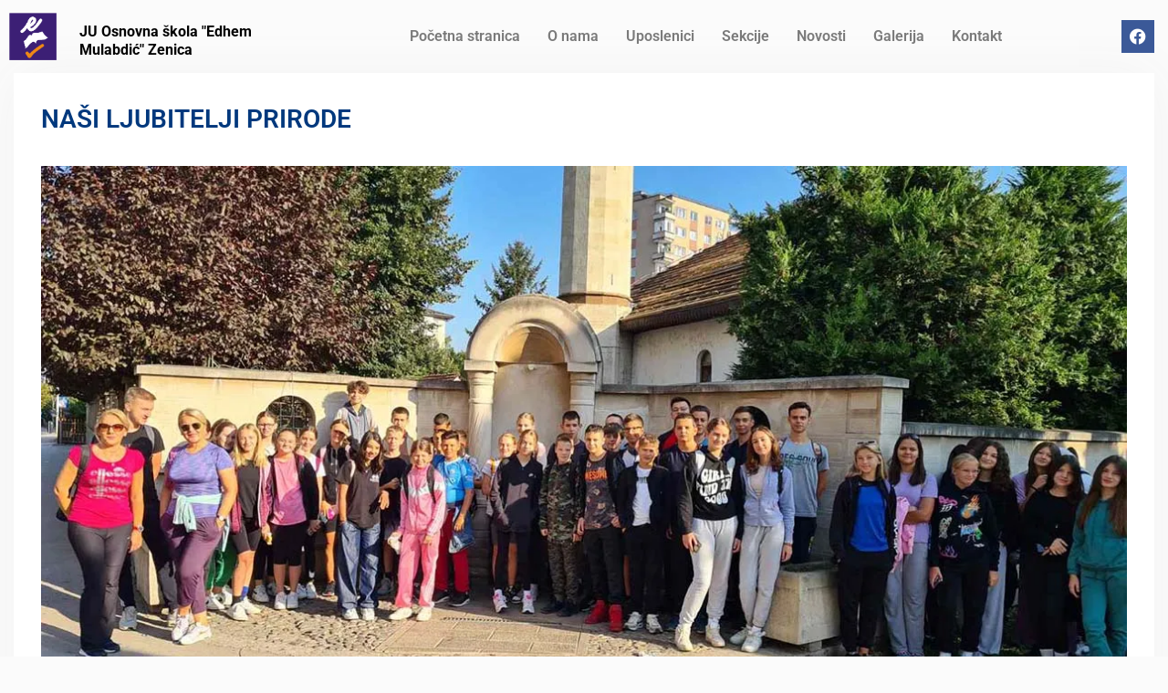

--- FILE ---
content_type: text/html; charset=UTF-8
request_url: https://osedhemmulabdicze.edu.ba/nasi-ljubitelji-prirode/
body_size: 19761
content:
<!DOCTYPE html>
<html lang="bs-BA">
<head>
	<meta charset="UTF-8" />
	<meta name="viewport" content="width=device-width, initial-scale=1" />
	<link rel="profile" href="https://gmpg.org/xfn/11" />
	<link rel="pingback" href="https://osedhemmulabdicze.edu.ba/xmlrpc.php" />
	<style id="jetpack-boost-critical-css">@media all{.bhf-hidden{display:none}.ehf-header #masthead{z-index:99;position:relative}}@media all{.elementor-screen-only,.screen-reader-text{position:absolute;top:-10000em;width:1px;height:1px;margin:-1px;padding:0;overflow:hidden;clip:rect(0,0,0,0);border:0}.elementor{-webkit-hyphens:manual;-ms-hyphens:manual;hyphens:manual}.elementor *,.elementor :after,.elementor :before{-webkit-box-sizing:border-box;box-sizing:border-box}.elementor a{-webkit-box-shadow:none;box-shadow:none;text-decoration:none}.elementor img{height:auto;max-width:100%;border:none;border-radius:0;-webkit-box-shadow:none;box-shadow:none}.elementor-widget-wrap .elementor-element.elementor-widget__width-initial{max-width:100%}.elementor-element{--flex-direction:initial;--flex-wrap:initial;--justify-content:initial;--align-items:initial;--align-content:initial;--gap:initial;--flex-basis:initial;--flex-grow:initial;--flex-shrink:initial;--order:initial;--align-self:initial;-webkit-box-orient:vertical;-webkit-box-direction:normal;-ms-flex-direction:var(--flex-direction);flex-direction:var(--flex-direction);-ms-flex-wrap:var(--flex-wrap);flex-wrap:var(--flex-wrap);-webkit-box-pack:var(--justify-content);-ms-flex-pack:var(--justify-content);justify-content:var(--justify-content);-webkit-box-align:var(--align-items);-ms-flex-align:var(--align-items);align-items:var(--align-items);-ms-flex-line-pack:var(--align-content);align-content:var(--align-content);gap:var(--gap);-ms-flex-preferred-size:var(--flex-basis);flex-basis:var(--flex-basis);-webkit-box-flex:var(--flex-grow);-ms-flex-positive:var(--flex-grow);flex-grow:var(--flex-grow);-ms-flex-negative:var(--flex-shrink);flex-shrink:var(--flex-shrink);-webkit-box-ordinal-group:var(--order);-ms-flex-order:var(--order);order:var(--order);-ms-flex-item-align:var(--align-self);align-self:var(--align-self)}:root{--page-title-display:block}h1.entry-title{display:var(--page-title-display)}.elementor-section{position:relative}.elementor-section .elementor-container{display:-webkit-box;display:-ms-flexbox;display:flex;margin-right:auto;margin-left:auto;position:relative}@media (max-width:1024px){.elementor-section .elementor-container{-ms-flex-wrap:wrap;flex-wrap:wrap}}.elementor-widget-wrap{position:relative;width:100%;-ms-flex-wrap:wrap;flex-wrap:wrap;-ms-flex-line-pack:start;align-content:flex-start}.elementor:not(.elementor-bc-flex-widget) .elementor-widget-wrap{display:-webkit-box;display:-ms-flexbox;display:flex}.elementor-widget-wrap>.elementor-element{width:100%}.elementor-widget{position:relative}.elementor-column{min-height:1px}.elementor-column{position:relative;display:-webkit-box;display:-ms-flexbox;display:flex}.elementor-column-gap-default>.elementor-column>.elementor-element-populated{padding:10px}@media (min-width:768px){.elementor-column.elementor-col-25{width:25%}}@media (max-width:767px){.elementor-column{width:100%}}.elementor-grid{display:grid;grid-column-gap:var(--grid-column-gap);grid-row-gap:var(--grid-row-gap)}.elementor-grid .elementor-grid-item{min-width:0}.elementor-grid-2 .elementor-grid{grid-template-columns:repeat(2,1fr)}.elementor-icon{display:inline-block;line-height:1;color:#818a91;font-size:50px;text-align:center}.elementor-icon i{width:1em;height:1em;position:relative;display:block}.elementor-icon i:before{position:absolute;left:50%;-webkit-transform:translateX(-50%);-ms-transform:translateX(-50%);transform:translateX(-50%)}@media (max-width:767px){.elementor .elementor-hidden-mobile{display:none}}}@media all{@media only screen and (min-width:1025px){.elementor-element.elementor-grid-2{position:relative}}}@media all{.elementor-kit-49{--e-global-color-primary:#6EC1E4;--e-global-color-text:#7A7A7A;--e-global-color-accent:#61CE70;--e-global-typography-primary-font-family:"Roboto";--e-global-typography-primary-font-weight:600}h1.entry-title{display:var(--page-title-display)}}@media all{.elementor-widget-heading .elementor-heading-title{color:var(--e-global-color-primary);font-family:var(--e-global-typography-primary-font-family),Sans-serif;font-weight:var(--e-global-typography-primary-font-weight)}.elementor-widget-navigation-menu a.hfe-menu-item{font-family:var(--e-global-typography-primary-font-family),Sans-serif;font-weight:var(--e-global-typography-primary-font-weight)}.elementor-widget-navigation-menu .menu-item a.hfe-menu-item{color:var(--e-global-color-text)}.elementor-widget-navigation-menu .hfe-nav-menu-layout:not(.hfe-pointer__framed) .menu-item.parent a.hfe-menu-item:after,.elementor-widget-navigation-menu .hfe-nav-menu-layout:not(.hfe-pointer__framed) .menu-item.parent a.hfe-menu-item:before{background-color:var(--e-global-color-accent)}.elementor-widget-hfe-site-title .elementor-heading-title{font-family:var(--e-global-typography-primary-font-family),Sans-serif;font-weight:var(--e-global-typography-primary-font-weight)}.elementor-widget-hfe-site-title .hfe-heading-text{color:var(--e-global-color-primary)}.elementor-widget-site-logo .hfe-site-logo-container .hfe-site-logo-img{border-color:var(--e-global-color-primary)}}@media all{.elementor-66 .elementor-element.elementor-element-4254dc2>.elementor-container>.elementor-column>.elementor-widget-wrap{align-content:center;align-items:center}.elementor-66 .elementor-element.elementor-element-b9b1f77.elementor-column>.elementor-widget-wrap{justify-content:center}.elementor-66 .elementor-element.elementor-element-629230f .hfe-site-logo-container{text-align:center}.elementor-66 .elementor-element.elementor-element-629230f .hfe-site-logo img{max-width:100%}.elementor-66 .elementor-element.elementor-element-629230f .hfe-site-logo-container .hfe-site-logo-img{border-style:none}.elementor-66 .elementor-element.elementor-element-629230f>.elementor-widget-container{margin:0;padding:0}.elementor-66 .elementor-element.elementor-element-629230f{width:initial;max-width:initial}.elementor-66 .elementor-element.elementor-element-1c4d08d .elementor-heading-title{font-family:Roboto,Sans-serif;font-size:16px;font-weight:700;line-height:20px}.elementor-66 .elementor-element.elementor-element-1c4d08d .hfe-heading-text{color:#000}.elementor-66 .elementor-element.elementor-element-1c4d08d>.elementor-widget-container{padding:15px 5px 5px 5px}.elementor-66 .elementor-element.elementor-element-4a2fd31 .hfe-nav-menu__toggle{margin:0 auto}.elementor-66 .elementor-element.elementor-element-4a2fd31 .menu-item a.hfe-menu-item{padding-left:15px;padding-right:15px}.elementor-66 .elementor-element.elementor-element-4a2fd31 .menu-item a.hfe-menu-item{padding-top:15px;padding-bottom:15px}.elementor-66 .elementor-element.elementor-element-4a2fd31 .hfe-nav-menu-layout:not(.hfe-pointer__framed) .menu-item.parent a.hfe-menu-item:after,.elementor-66 .elementor-element.elementor-element-4a2fd31 .hfe-nav-menu-layout:not(.hfe-pointer__framed) .menu-item.parent a.hfe-menu-item:before{background-color:#9d9d9d}.elementor-66 .elementor-element.elementor-element-4a2fd31>.elementor-widget-container{margin:0;padding:0}.elementor-66 .elementor-element.elementor-element-4a2fd31{width:100%;max-width:100%;align-self:center;z-index:999999}.elementor-66 .elementor-element.elementor-element-3871d52{--grid-column-gap:5px;--grid-row-gap:0px}.elementor-66 .elementor-element.elementor-element-3871d52 .elementor-widget-container{text-align:right}@media (max-width:767px){.elementor-66 .elementor-element.elementor-element-4a257f6>.elementor-element-populated{margin:1px 1px 1px 1px;padding:2px 2px 2px 2px}.elementor-66 .elementor-element.elementor-element-4a2fd31>.elementor-widget-container{margin:11px 11px 11px 11px}}@media (min-width:768px){.elementor-66 .elementor-element.elementor-element-b9b1f77{width:5.586%}.elementor-66 .elementor-element.elementor-element-b0aa315{width:22.378%}.elementor-66 .elementor-element.elementor-element-4a257f6{width:64.956%}.elementor-66 .elementor-element.elementor-element-dc683c5{width:7.056%}}}@media all{.hfe-nav-menu li,.hfe-nav-menu ul,ul.hfe-nav-menu{list-style:none!important;margin:0;padding:0}.hfe-nav-menu li.menu-item{position:relative}div.hfe-nav-menu{-js-display:flex;display:-webkit-box;display:-webkit-flex;display:-moz-box;display:-ms-flexbox;display:flex;-webkit-box-orient:vertical;-webkit-box-direction:normal;-webkit-flex-direction:column;-moz-box-orient:vertical;-moz-box-direction:normal;-ms-flex-direction:column;flex-direction:column}.hfe-nav-menu__layout-horizontal,.hfe-nav-menu__layout-horizontal .hfe-nav-menu{-js-display:flex;display:-webkit-box;display:-webkit-flex;display:-moz-box;display:-ms-flexbox;display:flex}.hfe-nav-menu__layout-horizontal .hfe-nav-menu{-webkit-flex-wrap:wrap;-ms-flex-wrap:wrap;flex-wrap:wrap}.hfe-nav-menu:after,.hfe-nav-menu:before{content:'';display:table;clear:both}.hfe-nav-menu__align-center .hfe-nav-menu{margin-left:auto;margin-right:auto;-webkit-box-pack:center;-ms-flex-pack:center;-webkit-justify-content:center;-moz-box-pack:center;justify-content:center}.hfe-nav-menu__layout-horizontal .hfe-nav-menu{-js-display:flex;display:-webkit-box;display:-webkit-flex;display:-moz-box;display:-ms-flexbox;display:flex;-webkit-flex-wrap:wrap;-ms-flex-wrap:wrap;flex-wrap:wrap}.hfe-nav-menu a.hfe-menu-item{line-height:1;text-decoration:none;-js-display:flex;display:-webkit-box;display:-webkit-flex;display:-moz-box;display:-ms-flexbox;display:flex;-webkit-box-pack:justify;-moz-box-pack:justify;-ms-flex-pack:justify;-webkit-box-shadow:none;box-shadow:none;-webkit-box-align:center;-webkit-align-items:center;-moz-box-align:center;-ms-flex-align:center;align-items:center;-webkit-justify-content:space-between;justify-content:space-between}.hfe-nav-menu__layout-horizontal{font-size:0}.hfe-nav-menu__layout-horizontal li.menu-item{font-size:medium}.hfe-nav-menu-icon{padding:.35em;border:0 solid}.hfe-nav-menu__toggle{-js-display:flex;display:-webkit-box;display:-webkit-flex;display:-moz-box;display:-ms-flexbox;display:flex;font-size:22px;border:0 solid;-webkit-border-radius:3px;border-radius:3px;color:#494c4f;position:relative;line-height:1}.hfe-layout-horizontal .hfe-nav-menu__toggle{visibility:hidden;opacity:0;display:none}.hfe-nav-menu-icon{display:inline-block;line-height:1;text-align:center}.hfe-nav-menu .menu-item a:after,.hfe-nav-menu .menu-item a:before{display:block;position:absolute}.hfe-nav-menu .menu-item a.hfe-menu-item:not(:hover):not(:focus):not(.current-menu-item):not(.highlighted):after,.hfe-nav-menu .menu-item a.hfe-menu-item:not(:hover):not(:focus):not(.current-menu-item):not(.highlighted):before{opacity:0}.hfe-pointer__underline .menu-item.parent a.hfe-menu-item:after,.hfe-pointer__underline .menu-item.parent a.hfe-menu-item:before{height:3px;width:100%;left:0;background-color:#55595c;z-index:2}.hfe-pointer__underline .menu-item.parent a.hfe-menu-item:after{content:'';bottom:0}@media only screen and (max-width:767px){.hfe-nav-menu__breakpoint-mobile .hfe-nav-menu,.hfe-nav-menu__breakpoint-mobile .hfe-nav-menu__layout-horizontal li.menu-item{width:100%}.hfe-nav-menu__breakpoint-mobile .hfe-layout-horizontal .hfe-nav-menu__toggle{visibility:visible;opacity:1;display:block}.hfe-nav-menu__breakpoint-mobile .hfe-nav-menu__layout-horizontal{visibility:hidden;opacity:0;height:0}.hfe-nav-menu__breakpoint-mobile .hfe-nav-menu__layout-horizontal .hfe-nav-menu{visibility:hidden;opacity:0}.hfe-nav-menu__breakpoint-mobile .hfe-nav-menu__layout-horizontal{visibility:hidden;opacity:0;height:0}}}@media all{.fab,.fas{-moz-osx-font-smoothing:grayscale;-webkit-font-smoothing:antialiased;display:inline-block;font-style:normal;font-variant:normal;text-rendering:auto;line-height:1}.fa-align-justify:before{content:"\f039"}.fa-facebook:before{content:"\f09a"}@font-face{font-family:"Font Awesome 5 Brands";font-style:normal;font-weight:400;font-display:auto}.fab{font-family:"Font Awesome 5 Brands"}@font-face{font-family:"Font Awesome 5 Free";font-style:normal;font-weight:400;font-display:auto}@font-face{font-family:"Font Awesome 5 Free";font-style:normal;font-weight:900;font-display:auto}.fas{font-family:"Font Awesome 5 Free"}.fas{font-weight:900}}@media all{html{font-family:sans-serif;-webkit-text-size-adjust:100%;-ms-text-size-adjust:100%}body{margin:0}article,figure,footer,header,main,nav{display:block}video{display:inline-block;vertical-align:baseline}a{background-color:transparent}strong{font-weight:700}h1{font-size:2em;margin:.67em 0}img{border:0}svg:not(:root){overflow:hidden}figure{margin:1em 40px}body{font-size:16px;line-height:1.7;color:#727272;font-family:Roboto,sans-serif}h1,h2,h5{margin:0 0 15px 0;font-weight:600;text-rendering:optimizeLegibility;color:#00387d;font-family:Roboto,sans-serif;line-height:1.5}h1{font-size:32px}h2{font-size:26px}h5{font-size:18px;font-weight:500}p{margin:0 0 15px 0}em,i{font-style:italic}html{box-sizing:border-box}*,:after,:before{box-sizing:inherit}body{background:#fbfbfb;-webkit-font-smoothing:antialiased;-webkit-text-size-adjust:100%}ul{margin:0 0 15px 20px}ul{list-style:disc}img{height:auto;max-width:100%;vertical-align:middle}figure{margin:1em 0}a{color:# 7acc;text-decoration:inherit}.meta-nav{background:#179bd7 none repeat scroll 0 0;color:#fff;display:inline-block;font-size:18px;margin-right:15px;padding:7px 10px;text-align:center;width:115px}.nav-links span.meta-nav{display:none}.screen-reader-text{clip:rect(1px,1px,1px,1px);position:absolute!important;height:1px;width:1px;overflow:hidden;word-wrap:normal!important}.aligncenter{clear:both;display:block;margin-left:auto;margin-right:auto;margin-bottom:25px}.entry-content:after,.entry-content:before{content:"";display:table;table-layout:fixed}.entry-content:after{clear:both}#primary article.hentry{background:#fff none repeat scroll 0 0;box-shadow:0 0 55px #f3f3f3;padding:30px;margin-bottom:30px}.single h1.entry-title{margin-bottom:10px;font-size:28px}.entry-meta{margin-bottom:15px}.single .entry-meta{margin-bottom:30px}.updated:not(.published){display:none}.entry-meta span:before{height:15px;margin-right:5px}.entry-meta>span{margin-right:15px;color:#807a7a}.entry-meta .byline .author.vcard{margin-left:-4px}.entry-header .entry-title{margin-bottom:20px;font-size:22px}.entry-meta span:before{display:inline-block;font-family:'Font Awesome 5 Free';font-style:normal;font-variant:normal;font-weight:400;text-rendering:auto;line-height:1}.entry-meta span:before{content:"";font-size:12px}.entry-meta .cat-links:before{content:"\f07c"}.entry-meta>.byline:before{content:"\f007"}.entry-meta>.posted-on:before{content:"\f017"}#page{position:relative;margin:0 auto}#primary{float:left;padding-left:15px;padding-right:15px;width:70%}#colophon{background-color:#080f1e;clear:both;padding:15px 0;text-align:center}.global-layout-no-sidebar #primary{width:100%}.wp-block-image{margin-bottom:1.5em}@media only screen and (max-width:1023px){h1{font-size:28px}h2{font-size:24px}body{padding-top:0}#primary{width:100%}}@media only screen and (max-width:767px){h1{font-size:26px}h2{font-size:22px}h5{font-size:17px}body #primary{width:100%}}@media only screen and (max-width:479px){.entry-header .entry-title{font-size:20px}#primary article.hentry{padding:15px}}}@media all{.fab,.fas{-moz-osx-font-smoothing:grayscale;-webkit-font-smoothing:antialiased;display:inline-block;font-style:normal;font-variant:normal;text-rendering:auto;line-height:1}.fa-align-justify:before{content:"\f039"}.fa-facebook:before{content:"\f09a"}}@media all{@font-face{font-family:"Font Awesome 5 Free";font-style:normal;font-weight:900;font-display:block}.fas{font-family:"Font Awesome 5 Free";font-weight:900}}@media all{@font-face{font-family:"Font Awesome 5 Brands";font-style:normal;font-weight:400;font-display:block}.fab{font-family:"Font Awesome 5 Brands";font-weight:400}}@media all{@charset "UTF-8";.screen-reader-text{clip:rect(1px,1px,1px,1px);word-wrap:normal!important;border:0;-webkit-clip-path:inset(50%);clip-path:inset(50%);height:1px;margin:-1px;overflow:hidden;padding:0;position:absolute!important;width:1px}}@media all{@charset "UTF-8";h1,h2,h5{overflow-wrap:break-word}.wp-block-image{margin:0 0 1em}.wp-block-image img{height:auto;max-width:100%;vertical-align:bottom}.wp-block-image:not(.is-style-rounded) img{border-radius:inherit}ul{overflow-wrap:break-word}p{overflow-wrap:break-word}.wp-block-video{margin:0 0 1em}.wp-block-video video{width:100%}.aligncenter{clear:both}.screen-reader-text{border:0;clip:rect(1px,1px,1px,1px);-webkit-clip-path:inset(50%);clip-path:inset(50%);height:1px;margin:-1px;overflow:hidden;padding:0;position:absolute;width:1px;word-wrap:normal!important}html :where(img[class*=wp-image-]){height:auto;max-width:100%}}</style><meta name='robots' content='index, follow, max-image-preview:large, max-snippet:-1, max-video-preview:-1' />

	<!-- This site is optimized with the Yoast SEO plugin v26.8 - https://yoast.com/product/yoast-seo-wordpress/ -->
	<title>NAŠI LJUBITELJI PRIRODE - JU Osnovna škola &quot;Edhem Mulabdić&quot; Zenica</title>
	<link rel="canonical" href="https://osedhemmulabdicze.edu.ba/nasi-ljubitelji-prirode/" />
	<meta property="og:locale" content="bs_BA" />
	<meta property="og:type" content="article" />
	<meta property="og:title" content="NAŠI LJUBITELJI PRIRODE - JU Osnovna škola &quot;Edhem Mulabdić&quot; Zenica" />
	<meta property="og:description" content="Dana 09.09.2023.školska, Pješačko-edukacijska sekcija, je održala svoju prvu aktivnost, uz učešće više od pedeset učenika i tri nastavnika. Prelijep dan smo iskoristili za pješačenje, druženje, zabavu i opuštenu atmosferu, ali i da nešto naučimo. Prepješačili smo nešto više od 8 km, na potezu: škola &#8211; Mokušnice &#8211; područje uz KPZ i Krča do iznad Raspotočja [&hellip;]" />
	<meta property="og:url" content="https://osedhemmulabdicze.edu.ba/nasi-ljubitelji-prirode/" />
	<meta property="og:site_name" content="JU Osnovna škola &quot;Edhem Mulabdić&quot; Zenica" />
	<meta property="article:publisher" content="https://www.facebook.com/groups/1544992185762626" />
	<meta property="article:published_time" content="2023-09-11T16:46:47+00:00" />
	<meta property="article:modified_time" content="2023-09-11T16:46:48+00:00" />
	<meta property="og:image" content="https://osedhemmulabdicze.edu.ba/wp-content/uploads/2023/09/set01.jpg" />
	<meta property="og:image:width" content="1200" />
	<meta property="og:image:height" content="630" />
	<meta property="og:image:type" content="image/jpeg" />
	<meta name="author" content="Fiki" />
	<meta name="twitter:card" content="summary_large_image" />
	<meta name="twitter:label1" content="Written by" />
	<meta name="twitter:data1" content="Fiki" />
	<meta name="twitter:label2" content="Est. reading time" />
	<meta name="twitter:data2" content="2 minute" />
	
	<!-- / Yoast SEO plugin. -->


<link rel='dns-prefetch' href='//static.addtoany.com' />
<link rel='dns-prefetch' href='//stats.wp.com' />
<link rel='dns-prefetch' href='//fonts.googleapis.com' />
<link rel='preconnect' href='//c0.wp.com' />
<link rel='preconnect' href='//i0.wp.com' />
<link rel="alternate" type="application/rss+xml" title="JU Osnovna škola &quot;Edhem Mulabdić&quot; Zenica &raquo; novosti" href="https://osedhemmulabdicze.edu.ba/feed/" />
<link rel="alternate" type="application/rss+xml" title="JU Osnovna škola &quot;Edhem Mulabdić&quot; Zenica &raquo;  novosti o komentarima" href="https://osedhemmulabdicze.edu.ba/comments/feed/" />
<link rel="alternate" title="oEmbed (JSON)" type="application/json+oembed" href="https://osedhemmulabdicze.edu.ba/wp-json/oembed/1.0/embed?url=https%3A%2F%2Fosedhemmulabdicze.edu.ba%2Fnasi-ljubitelji-prirode%2F" />
<link rel="alternate" title="oEmbed (XML)" type="text/xml+oembed" href="https://osedhemmulabdicze.edu.ba/wp-json/oembed/1.0/embed?url=https%3A%2F%2Fosedhemmulabdicze.edu.ba%2Fnasi-ljubitelji-prirode%2F&#038;format=xml" />
<style id='wp-img-auto-sizes-contain-inline-css' type='text/css'>
img:is([sizes=auto i],[sizes^="auto," i]){contain-intrinsic-size:3000px 1500px}
/*# sourceURL=wp-img-auto-sizes-contain-inline-css */
</style>
<noscript><link rel='stylesheet' id='hfe-widgets-style-css' href='https://osedhemmulabdicze.edu.ba/wp-content/plugins/header-footer-elementor/inc/widgets-css/frontend.css?ver=2.8.2' type='text/css' media='all' />
</noscript><link rel='stylesheet' id='hfe-widgets-style-css' href='https://osedhemmulabdicze.edu.ba/wp-content/plugins/header-footer-elementor/inc/widgets-css/frontend.css?ver=2.8.2' type='text/css' media="not all" data-media="all" onload="this.media=this.dataset.media; delete this.dataset.media; this.removeAttribute( 'onload' );" />
<style id='wp-emoji-styles-inline-css' type='text/css'>

	img.wp-smiley, img.emoji {
		display: inline !important;
		border: none !important;
		box-shadow: none !important;
		height: 1em !important;
		width: 1em !important;
		margin: 0 0.07em !important;
		vertical-align: -0.1em !important;
		background: none !important;
		padding: 0 !important;
	}
/*# sourceURL=wp-emoji-styles-inline-css */
</style>
<noscript><link rel='stylesheet' id='wp-block-library-css' href='https://c0.wp.com/c/6.9/wp-includes/css/dist/block-library/style.min.css' type='text/css' media='all' />
</noscript><link rel='stylesheet' id='wp-block-library-css' href='https://c0.wp.com/c/6.9/wp-includes/css/dist/block-library/style.min.css' type='text/css' media="not all" data-media="all" onload="this.media=this.dataset.media; delete this.dataset.media; this.removeAttribute( 'onload' );" />
<style id='wp-block-library-theme-inline-css' type='text/css'>
.wp-block-audio :where(figcaption){color:#555;font-size:13px;text-align:center}.is-dark-theme .wp-block-audio :where(figcaption){color:#ffffffa6}.wp-block-audio{margin:0 0 1em}.wp-block-code{border:1px solid #ccc;border-radius:4px;font-family:Menlo,Consolas,monaco,monospace;padding:.8em 1em}.wp-block-embed :where(figcaption){color:#555;font-size:13px;text-align:center}.is-dark-theme .wp-block-embed :where(figcaption){color:#ffffffa6}.wp-block-embed{margin:0 0 1em}.blocks-gallery-caption{color:#555;font-size:13px;text-align:center}.is-dark-theme .blocks-gallery-caption{color:#ffffffa6}:root :where(.wp-block-image figcaption){color:#555;font-size:13px;text-align:center}.is-dark-theme :root :where(.wp-block-image figcaption){color:#ffffffa6}.wp-block-image{margin:0 0 1em}.wp-block-pullquote{border-bottom:4px solid;border-top:4px solid;color:currentColor;margin-bottom:1.75em}.wp-block-pullquote :where(cite),.wp-block-pullquote :where(footer),.wp-block-pullquote__citation{color:currentColor;font-size:.8125em;font-style:normal;text-transform:uppercase}.wp-block-quote{border-left:.25em solid;margin:0 0 1.75em;padding-left:1em}.wp-block-quote cite,.wp-block-quote footer{color:currentColor;font-size:.8125em;font-style:normal;position:relative}.wp-block-quote:where(.has-text-align-right){border-left:none;border-right:.25em solid;padding-left:0;padding-right:1em}.wp-block-quote:where(.has-text-align-center){border:none;padding-left:0}.wp-block-quote.is-large,.wp-block-quote.is-style-large,.wp-block-quote:where(.is-style-plain){border:none}.wp-block-search .wp-block-search__label{font-weight:700}.wp-block-search__button{border:1px solid #ccc;padding:.375em .625em}:where(.wp-block-group.has-background){padding:1.25em 2.375em}.wp-block-separator.has-css-opacity{opacity:.4}.wp-block-separator{border:none;border-bottom:2px solid;margin-left:auto;margin-right:auto}.wp-block-separator.has-alpha-channel-opacity{opacity:1}.wp-block-separator:not(.is-style-wide):not(.is-style-dots){width:100px}.wp-block-separator.has-background:not(.is-style-dots){border-bottom:none;height:1px}.wp-block-separator.has-background:not(.is-style-wide):not(.is-style-dots){height:2px}.wp-block-table{margin:0 0 1em}.wp-block-table td,.wp-block-table th{word-break:normal}.wp-block-table :where(figcaption){color:#555;font-size:13px;text-align:center}.is-dark-theme .wp-block-table :where(figcaption){color:#ffffffa6}.wp-block-video :where(figcaption){color:#555;font-size:13px;text-align:center}.is-dark-theme .wp-block-video :where(figcaption){color:#ffffffa6}.wp-block-video{margin:0 0 1em}:root :where(.wp-block-template-part.has-background){margin-bottom:0;margin-top:0;padding:1.25em 2.375em}
/*# sourceURL=/wp-includes/css/dist/block-library/theme.min.css */
</style>
<style id='classic-theme-styles-inline-css' type='text/css'>
/*! This file is auto-generated */
.wp-block-button__link{color:#fff;background-color:#32373c;border-radius:9999px;box-shadow:none;text-decoration:none;padding:calc(.667em + 2px) calc(1.333em + 2px);font-size:1.125em}.wp-block-file__button{background:#32373c;color:#fff;text-decoration:none}
/*# sourceURL=/wp-includes/css/classic-themes.min.css */
</style>
<noscript><link rel='stylesheet' id='mediaelement-css' href='https://c0.wp.com/c/6.9/wp-includes/js/mediaelement/mediaelementplayer-legacy.min.css' type='text/css' media='all' />
</noscript><link rel='stylesheet' id='mediaelement-css' href='https://c0.wp.com/c/6.9/wp-includes/js/mediaelement/mediaelementplayer-legacy.min.css' type='text/css' media="not all" data-media="all" onload="this.media=this.dataset.media; delete this.dataset.media; this.removeAttribute( 'onload' );" />
<noscript><link rel='stylesheet' id='wp-mediaelement-css' href='https://c0.wp.com/c/6.9/wp-includes/js/mediaelement/wp-mediaelement.min.css' type='text/css' media='all' />
</noscript><link rel='stylesheet' id='wp-mediaelement-css' href='https://c0.wp.com/c/6.9/wp-includes/js/mediaelement/wp-mediaelement.min.css' type='text/css' media="not all" data-media="all" onload="this.media=this.dataset.media; delete this.dataset.media; this.removeAttribute( 'onload' );" />
<style id='jetpack-sharing-buttons-style-inline-css' type='text/css'>
.jetpack-sharing-buttons__services-list{display:flex;flex-direction:row;flex-wrap:wrap;gap:0;list-style-type:none;margin:5px;padding:0}.jetpack-sharing-buttons__services-list.has-small-icon-size{font-size:12px}.jetpack-sharing-buttons__services-list.has-normal-icon-size{font-size:16px}.jetpack-sharing-buttons__services-list.has-large-icon-size{font-size:24px}.jetpack-sharing-buttons__services-list.has-huge-icon-size{font-size:36px}@media print{.jetpack-sharing-buttons__services-list{display:none!important}}.editor-styles-wrapper .wp-block-jetpack-sharing-buttons{gap:0;padding-inline-start:0}ul.jetpack-sharing-buttons__services-list.has-background{padding:1.25em 2.375em}
/*# sourceURL=https://osedhemmulabdicze.edu.ba/wp-content/plugins/jetpack/_inc/blocks/sharing-buttons/view.css */
</style>
<style id='global-styles-inline-css' type='text/css'>
:root{--wp--preset--aspect-ratio--square: 1;--wp--preset--aspect-ratio--4-3: 4/3;--wp--preset--aspect-ratio--3-4: 3/4;--wp--preset--aspect-ratio--3-2: 3/2;--wp--preset--aspect-ratio--2-3: 2/3;--wp--preset--aspect-ratio--16-9: 16/9;--wp--preset--aspect-ratio--9-16: 9/16;--wp--preset--color--black: #000;--wp--preset--color--cyan-bluish-gray: #abb8c3;--wp--preset--color--white: #ffffff;--wp--preset--color--pale-pink: #f78da7;--wp--preset--color--vivid-red: #cf2e2e;--wp--preset--color--luminous-vivid-orange: #ff6900;--wp--preset--color--luminous-vivid-amber: #fcb900;--wp--preset--color--light-green-cyan: #7bdcb5;--wp--preset--color--vivid-green-cyan: #00d084;--wp--preset--color--pale-cyan-blue: #8ed1fc;--wp--preset--color--vivid-cyan-blue: #0693e3;--wp--preset--color--vivid-purple: #9b51e0;--wp--preset--color--dark-blue: #080f1e;--wp--preset--color--navy-blue: #00387d;--wp--preset--color--sky-blue: #007acc;--wp--preset--color--blue: #1d6ea5;--wp--preset--color--red: #aa0000;--wp--preset--color--gray: #727272;--wp--preset--color--dark-gray: #222222;--wp--preset--color--light-gray: #cccccc;--wp--preset--color--kids-red: #e4572e;--wp--preset--color--kids-blue: #0097a7;--wp--preset--color--kids-yellow: #f7b200;--wp--preset--color--kids-green: #54b77e;--wp--preset--gradient--vivid-cyan-blue-to-vivid-purple: linear-gradient(135deg,rgb(6,147,227) 0%,rgb(155,81,224) 100%);--wp--preset--gradient--light-green-cyan-to-vivid-green-cyan: linear-gradient(135deg,rgb(122,220,180) 0%,rgb(0,208,130) 100%);--wp--preset--gradient--luminous-vivid-amber-to-luminous-vivid-orange: linear-gradient(135deg,rgb(252,185,0) 0%,rgb(255,105,0) 100%);--wp--preset--gradient--luminous-vivid-orange-to-vivid-red: linear-gradient(135deg,rgb(255,105,0) 0%,rgb(207,46,46) 100%);--wp--preset--gradient--very-light-gray-to-cyan-bluish-gray: linear-gradient(135deg,rgb(238,238,238) 0%,rgb(169,184,195) 100%);--wp--preset--gradient--cool-to-warm-spectrum: linear-gradient(135deg,rgb(74,234,220) 0%,rgb(151,120,209) 20%,rgb(207,42,186) 40%,rgb(238,44,130) 60%,rgb(251,105,98) 80%,rgb(254,248,76) 100%);--wp--preset--gradient--blush-light-purple: linear-gradient(135deg,rgb(255,206,236) 0%,rgb(152,150,240) 100%);--wp--preset--gradient--blush-bordeaux: linear-gradient(135deg,rgb(254,205,165) 0%,rgb(254,45,45) 50%,rgb(107,0,62) 100%);--wp--preset--gradient--luminous-dusk: linear-gradient(135deg,rgb(255,203,112) 0%,rgb(199,81,192) 50%,rgb(65,88,208) 100%);--wp--preset--gradient--pale-ocean: linear-gradient(135deg,rgb(255,245,203) 0%,rgb(182,227,212) 50%,rgb(51,167,181) 100%);--wp--preset--gradient--electric-grass: linear-gradient(135deg,rgb(202,248,128) 0%,rgb(113,206,126) 100%);--wp--preset--gradient--midnight: linear-gradient(135deg,rgb(2,3,129) 0%,rgb(40,116,252) 100%);--wp--preset--font-size--small: 13px;--wp--preset--font-size--medium: 20px;--wp--preset--font-size--large: 32px;--wp--preset--font-size--x-large: 42px;--wp--preset--font-size--normal: 14px;--wp--preset--font-size--huge: 42px;--wp--preset--spacing--20: 0.44rem;--wp--preset--spacing--30: 0.67rem;--wp--preset--spacing--40: 1rem;--wp--preset--spacing--50: 1.5rem;--wp--preset--spacing--60: 2.25rem;--wp--preset--spacing--70: 3.38rem;--wp--preset--spacing--80: 5.06rem;--wp--preset--shadow--natural: 6px 6px 9px rgba(0, 0, 0, 0.2);--wp--preset--shadow--deep: 12px 12px 50px rgba(0, 0, 0, 0.4);--wp--preset--shadow--sharp: 6px 6px 0px rgba(0, 0, 0, 0.2);--wp--preset--shadow--outlined: 6px 6px 0px -3px rgb(255, 255, 255), 6px 6px rgb(0, 0, 0);--wp--preset--shadow--crisp: 6px 6px 0px rgb(0, 0, 0);}:where(.is-layout-flex){gap: 0.5em;}:where(.is-layout-grid){gap: 0.5em;}body .is-layout-flex{display: flex;}.is-layout-flex{flex-wrap: wrap;align-items: center;}.is-layout-flex > :is(*, div){margin: 0;}body .is-layout-grid{display: grid;}.is-layout-grid > :is(*, div){margin: 0;}:where(.wp-block-columns.is-layout-flex){gap: 2em;}:where(.wp-block-columns.is-layout-grid){gap: 2em;}:where(.wp-block-post-template.is-layout-flex){gap: 1.25em;}:where(.wp-block-post-template.is-layout-grid){gap: 1.25em;}.has-black-color{color: var(--wp--preset--color--black) !important;}.has-cyan-bluish-gray-color{color: var(--wp--preset--color--cyan-bluish-gray) !important;}.has-white-color{color: var(--wp--preset--color--white) !important;}.has-pale-pink-color{color: var(--wp--preset--color--pale-pink) !important;}.has-vivid-red-color{color: var(--wp--preset--color--vivid-red) !important;}.has-luminous-vivid-orange-color{color: var(--wp--preset--color--luminous-vivid-orange) !important;}.has-luminous-vivid-amber-color{color: var(--wp--preset--color--luminous-vivid-amber) !important;}.has-light-green-cyan-color{color: var(--wp--preset--color--light-green-cyan) !important;}.has-vivid-green-cyan-color{color: var(--wp--preset--color--vivid-green-cyan) !important;}.has-pale-cyan-blue-color{color: var(--wp--preset--color--pale-cyan-blue) !important;}.has-vivid-cyan-blue-color{color: var(--wp--preset--color--vivid-cyan-blue) !important;}.has-vivid-purple-color{color: var(--wp--preset--color--vivid-purple) !important;}.has-black-background-color{background-color: var(--wp--preset--color--black) !important;}.has-cyan-bluish-gray-background-color{background-color: var(--wp--preset--color--cyan-bluish-gray) !important;}.has-white-background-color{background-color: var(--wp--preset--color--white) !important;}.has-pale-pink-background-color{background-color: var(--wp--preset--color--pale-pink) !important;}.has-vivid-red-background-color{background-color: var(--wp--preset--color--vivid-red) !important;}.has-luminous-vivid-orange-background-color{background-color: var(--wp--preset--color--luminous-vivid-orange) !important;}.has-luminous-vivid-amber-background-color{background-color: var(--wp--preset--color--luminous-vivid-amber) !important;}.has-light-green-cyan-background-color{background-color: var(--wp--preset--color--light-green-cyan) !important;}.has-vivid-green-cyan-background-color{background-color: var(--wp--preset--color--vivid-green-cyan) !important;}.has-pale-cyan-blue-background-color{background-color: var(--wp--preset--color--pale-cyan-blue) !important;}.has-vivid-cyan-blue-background-color{background-color: var(--wp--preset--color--vivid-cyan-blue) !important;}.has-vivid-purple-background-color{background-color: var(--wp--preset--color--vivid-purple) !important;}.has-black-border-color{border-color: var(--wp--preset--color--black) !important;}.has-cyan-bluish-gray-border-color{border-color: var(--wp--preset--color--cyan-bluish-gray) !important;}.has-white-border-color{border-color: var(--wp--preset--color--white) !important;}.has-pale-pink-border-color{border-color: var(--wp--preset--color--pale-pink) !important;}.has-vivid-red-border-color{border-color: var(--wp--preset--color--vivid-red) !important;}.has-luminous-vivid-orange-border-color{border-color: var(--wp--preset--color--luminous-vivid-orange) !important;}.has-luminous-vivid-amber-border-color{border-color: var(--wp--preset--color--luminous-vivid-amber) !important;}.has-light-green-cyan-border-color{border-color: var(--wp--preset--color--light-green-cyan) !important;}.has-vivid-green-cyan-border-color{border-color: var(--wp--preset--color--vivid-green-cyan) !important;}.has-pale-cyan-blue-border-color{border-color: var(--wp--preset--color--pale-cyan-blue) !important;}.has-vivid-cyan-blue-border-color{border-color: var(--wp--preset--color--vivid-cyan-blue) !important;}.has-vivid-purple-border-color{border-color: var(--wp--preset--color--vivid-purple) !important;}.has-vivid-cyan-blue-to-vivid-purple-gradient-background{background: var(--wp--preset--gradient--vivid-cyan-blue-to-vivid-purple) !important;}.has-light-green-cyan-to-vivid-green-cyan-gradient-background{background: var(--wp--preset--gradient--light-green-cyan-to-vivid-green-cyan) !important;}.has-luminous-vivid-amber-to-luminous-vivid-orange-gradient-background{background: var(--wp--preset--gradient--luminous-vivid-amber-to-luminous-vivid-orange) !important;}.has-luminous-vivid-orange-to-vivid-red-gradient-background{background: var(--wp--preset--gradient--luminous-vivid-orange-to-vivid-red) !important;}.has-very-light-gray-to-cyan-bluish-gray-gradient-background{background: var(--wp--preset--gradient--very-light-gray-to-cyan-bluish-gray) !important;}.has-cool-to-warm-spectrum-gradient-background{background: var(--wp--preset--gradient--cool-to-warm-spectrum) !important;}.has-blush-light-purple-gradient-background{background: var(--wp--preset--gradient--blush-light-purple) !important;}.has-blush-bordeaux-gradient-background{background: var(--wp--preset--gradient--blush-bordeaux) !important;}.has-luminous-dusk-gradient-background{background: var(--wp--preset--gradient--luminous-dusk) !important;}.has-pale-ocean-gradient-background{background: var(--wp--preset--gradient--pale-ocean) !important;}.has-electric-grass-gradient-background{background: var(--wp--preset--gradient--electric-grass) !important;}.has-midnight-gradient-background{background: var(--wp--preset--gradient--midnight) !important;}.has-small-font-size{font-size: var(--wp--preset--font-size--small) !important;}.has-medium-font-size{font-size: var(--wp--preset--font-size--medium) !important;}.has-large-font-size{font-size: var(--wp--preset--font-size--large) !important;}.has-x-large-font-size{font-size: var(--wp--preset--font-size--x-large) !important;}
:where(.wp-block-post-template.is-layout-flex){gap: 1.25em;}:where(.wp-block-post-template.is-layout-grid){gap: 1.25em;}
:where(.wp-block-term-template.is-layout-flex){gap: 1.25em;}:where(.wp-block-term-template.is-layout-grid){gap: 1.25em;}
:where(.wp-block-columns.is-layout-flex){gap: 2em;}:where(.wp-block-columns.is-layout-grid){gap: 2em;}
:root :where(.wp-block-pullquote){font-size: 1.5em;line-height: 1.6;}
/*# sourceURL=global-styles-inline-css */
</style>
<noscript><link rel='stylesheet' id='hfe-style-css' href='https://osedhemmulabdicze.edu.ba/wp-content/plugins/header-footer-elementor/assets/css/header-footer-elementor.css?ver=2.8.2' type='text/css' media='all' />
</noscript><link rel='stylesheet' id='hfe-style-css' href='https://osedhemmulabdicze.edu.ba/wp-content/plugins/header-footer-elementor/assets/css/header-footer-elementor.css?ver=2.8.2' type='text/css' media="not all" data-media="all" onload="this.media=this.dataset.media; delete this.dataset.media; this.removeAttribute( 'onload' );" />
<noscript><link rel='stylesheet' id='elementor-icons-css' href='https://osedhemmulabdicze.edu.ba/wp-content/plugins/elementor/assets/lib/eicons/css/elementor-icons.min.css?ver=5.46.0' type='text/css' media='all' />
</noscript><link rel='stylesheet' id='elementor-icons-css' href='https://osedhemmulabdicze.edu.ba/wp-content/plugins/elementor/assets/lib/eicons/css/elementor-icons.min.css?ver=5.46.0' type='text/css' media="not all" data-media="all" onload="this.media=this.dataset.media; delete this.dataset.media; this.removeAttribute( 'onload' );" />
<noscript><link rel='stylesheet' id='elementor-frontend-css' href='https://osedhemmulabdicze.edu.ba/wp-content/plugins/elementor/assets/css/frontend.min.css?ver=3.34.2' type='text/css' media='all' />
</noscript><link rel='stylesheet' id='elementor-frontend-css' href='https://osedhemmulabdicze.edu.ba/wp-content/plugins/elementor/assets/css/frontend.min.css?ver=3.34.2' type='text/css' media="not all" data-media="all" onload="this.media=this.dataset.media; delete this.dataset.media; this.removeAttribute( 'onload' );" />
<noscript><link rel='stylesheet' id='elementor-post-49-css' href='https://osedhemmulabdicze.edu.ba/wp-content/uploads/elementor/css/post-49.css?ver=1769426655' type='text/css' media='all' />
</noscript><link rel='stylesheet' id='elementor-post-49-css' href='https://osedhemmulabdicze.edu.ba/wp-content/uploads/elementor/css/post-49.css?ver=1769426655' type='text/css' media="not all" data-media="all" onload="this.media=this.dataset.media; delete this.dataset.media; this.removeAttribute( 'onload' );" />
<noscript><link rel='stylesheet' id='elementor-post-66-css' href='https://osedhemmulabdicze.edu.ba/wp-content/uploads/elementor/css/post-66.css?ver=1769426655' type='text/css' media='all' />
</noscript><link rel='stylesheet' id='elementor-post-66-css' href='https://osedhemmulabdicze.edu.ba/wp-content/uploads/elementor/css/post-66.css?ver=1769426655' type='text/css' media="not all" data-media="all" onload="this.media=this.dataset.media; delete this.dataset.media; this.removeAttribute( 'onload' );" />
<noscript><link rel='stylesheet' id='elementor-post-150-css' href='https://osedhemmulabdicze.edu.ba/wp-content/uploads/elementor/css/post-150.css?ver=1769426655' type='text/css' media='all' />
</noscript><link rel='stylesheet' id='elementor-post-150-css' href='https://osedhemmulabdicze.edu.ba/wp-content/uploads/elementor/css/post-150.css?ver=1769426655' type='text/css' media="not all" data-media="all" onload="this.media=this.dataset.media; delete this.dataset.media; this.removeAttribute( 'onload' );" />
<noscript><link rel='stylesheet' id='education-soul-font-awesome-css' href='https://osedhemmulabdicze.edu.ba/wp-content/themes/education-soul/third-party/font-awesome/css/all.min.css?ver=5.9.0' type='text/css' media='all' />
</noscript><link rel='stylesheet' id='education-soul-font-awesome-css' href='https://osedhemmulabdicze.edu.ba/wp-content/themes/education-soul/third-party/font-awesome/css/all.min.css?ver=5.9.0' type='text/css' media="not all" data-media="all" onload="this.media=this.dataset.media; delete this.dataset.media; this.removeAttribute( 'onload' );" />
<noscript><link rel='stylesheet' id='education-soul-google-fonts-css' href='https://fonts.googleapis.com/css?family=Roboto%3A300italic%2C400italic%2C500italic%2C700italic%2C900italic%2C300%2C400%2C500%2C700%2C900%7CPoppins%3A300italic%2C400italic%2C500italic%2C600italic%2C700italic%2C300%2C400%2C500%2C600%2C700&#038;subset=latin%2Clatin-ext' type='text/css' media='all' />
</noscript><link rel='stylesheet' id='education-soul-google-fonts-css' href='https://fonts.googleapis.com/css?family=Roboto%3A300italic%2C400italic%2C500italic%2C700italic%2C900italic%2C300%2C400%2C500%2C700%2C900%7CPoppins%3A300italic%2C400italic%2C500italic%2C600italic%2C700italic%2C300%2C400%2C500%2C600%2C700&#038;subset=latin%2Clatin-ext' type='text/css' media="not all" data-media="all" onload="this.media=this.dataset.media; delete this.dataset.media; this.removeAttribute( 'onload' );" />
<noscript><link rel='stylesheet' id='jquery-slick-css' href='https://osedhemmulabdicze.edu.ba/wp-content/themes/education-soul/third-party/slick/css/slick.min.css?ver=1.8.1' type='text/css' media='all' />
</noscript><link rel='stylesheet' id='jquery-slick-css' href='https://osedhemmulabdicze.edu.ba/wp-content/themes/education-soul/third-party/slick/css/slick.min.css?ver=1.8.1' type='text/css' media="not all" data-media="all" onload="this.media=this.dataset.media; delete this.dataset.media; this.removeAttribute( 'onload' );" />
<noscript><link rel='stylesheet' id='education-soul-style-css' href='https://osedhemmulabdicze.edu.ba/wp-content/themes/education-soul/style.css?ver=1.0.0' type='text/css' media='all' />
</noscript><link rel='stylesheet' id='education-soul-style-css' href='https://osedhemmulabdicze.edu.ba/wp-content/themes/education-soul/style.css?ver=1.0.0' type='text/css' media="not all" data-media="all" onload="this.media=this.dataset.media; delete this.dataset.media; this.removeAttribute( 'onload' );" />
<noscript><link rel='stylesheet' id='education-soul-block-style-css' href='https://osedhemmulabdicze.edu.ba/wp-content/themes/education-soul/css/blocks.css?ver=20201204' type='text/css' media='all' />
</noscript><link rel='stylesheet' id='education-soul-block-style-css' href='https://osedhemmulabdicze.edu.ba/wp-content/themes/education-soul/css/blocks.css?ver=20201204' type='text/css' media="not all" data-media="all" onload="this.media=this.dataset.media; delete this.dataset.media; this.removeAttribute( 'onload' );" />
<noscript><link rel='stylesheet' id='addtoany-css' href='https://osedhemmulabdicze.edu.ba/wp-content/plugins/add-to-any/addtoany.min.css?ver=1.16' type='text/css' media='all' />
</noscript><link rel='stylesheet' id='addtoany-css' href='https://osedhemmulabdicze.edu.ba/wp-content/plugins/add-to-any/addtoany.min.css?ver=1.16' type='text/css' media="not all" data-media="all" onload="this.media=this.dataset.media; delete this.dataset.media; this.removeAttribute( 'onload' );" />
<noscript><link rel='stylesheet' id='dashicons-css' href='https://c0.wp.com/c/6.9/wp-includes/css/dashicons.min.css' type='text/css' media='all' />
</noscript><link rel='stylesheet' id='dashicons-css' href='https://c0.wp.com/c/6.9/wp-includes/css/dashicons.min.css' type='text/css' media="not all" data-media="all" onload="this.media=this.dataset.media; delete this.dataset.media; this.removeAttribute( 'onload' );" />
<noscript><link rel='stylesheet' id='hfe-elementor-icons-css' href='https://osedhemmulabdicze.edu.ba/wp-content/plugins/elementor/assets/lib/eicons/css/elementor-icons.min.css?ver=5.34.0' type='text/css' media='all' />
</noscript><link rel='stylesheet' id='hfe-elementor-icons-css' href='https://osedhemmulabdicze.edu.ba/wp-content/plugins/elementor/assets/lib/eicons/css/elementor-icons.min.css?ver=5.34.0' type='text/css' media="not all" data-media="all" onload="this.media=this.dataset.media; delete this.dataset.media; this.removeAttribute( 'onload' );" />
<noscript><link rel='stylesheet' id='hfe-icons-list-css' href='https://osedhemmulabdicze.edu.ba/wp-content/plugins/elementor/assets/css/widget-icon-list.min.css?ver=3.24.3' type='text/css' media='all' />
</noscript><link rel='stylesheet' id='hfe-icons-list-css' href='https://osedhemmulabdicze.edu.ba/wp-content/plugins/elementor/assets/css/widget-icon-list.min.css?ver=3.24.3' type='text/css' media="not all" data-media="all" onload="this.media=this.dataset.media; delete this.dataset.media; this.removeAttribute( 'onload' );" />
<noscript><link rel='stylesheet' id='hfe-social-icons-css' href='https://osedhemmulabdicze.edu.ba/wp-content/plugins/elementor/assets/css/widget-social-icons.min.css?ver=3.24.0' type='text/css' media='all' />
</noscript><link rel='stylesheet' id='hfe-social-icons-css' href='https://osedhemmulabdicze.edu.ba/wp-content/plugins/elementor/assets/css/widget-social-icons.min.css?ver=3.24.0' type='text/css' media="not all" data-media="all" onload="this.media=this.dataset.media; delete this.dataset.media; this.removeAttribute( 'onload' );" />
<noscript><link rel='stylesheet' id='hfe-social-share-icons-brands-css' href='https://osedhemmulabdicze.edu.ba/wp-content/plugins/elementor/assets/lib/font-awesome/css/brands.css?ver=5.15.3' type='text/css' media='all' />
</noscript><link rel='stylesheet' id='hfe-social-share-icons-brands-css' href='https://osedhemmulabdicze.edu.ba/wp-content/plugins/elementor/assets/lib/font-awesome/css/brands.css?ver=5.15.3' type='text/css' media="not all" data-media="all" onload="this.media=this.dataset.media; delete this.dataset.media; this.removeAttribute( 'onload' );" />
<noscript><link rel='stylesheet' id='hfe-social-share-icons-fontawesome-css' href='https://osedhemmulabdicze.edu.ba/wp-content/plugins/elementor/assets/lib/font-awesome/css/fontawesome.css?ver=5.15.3' type='text/css' media='all' />
</noscript><link rel='stylesheet' id='hfe-social-share-icons-fontawesome-css' href='https://osedhemmulabdicze.edu.ba/wp-content/plugins/elementor/assets/lib/font-awesome/css/fontawesome.css?ver=5.15.3' type='text/css' media="not all" data-media="all" onload="this.media=this.dataset.media; delete this.dataset.media; this.removeAttribute( 'onload' );" />
<noscript><link rel='stylesheet' id='hfe-nav-menu-icons-css' href='https://osedhemmulabdicze.edu.ba/wp-content/plugins/elementor/assets/lib/font-awesome/css/solid.css?ver=5.15.3' type='text/css' media='all' />
</noscript><link rel='stylesheet' id='hfe-nav-menu-icons-css' href='https://osedhemmulabdicze.edu.ba/wp-content/plugins/elementor/assets/lib/font-awesome/css/solid.css?ver=5.15.3' type='text/css' media="not all" data-media="all" onload="this.media=this.dataset.media; delete this.dataset.media; this.removeAttribute( 'onload' );" />
<noscript><link rel='stylesheet' id='eael-general-css' href='https://osedhemmulabdicze.edu.ba/wp-content/plugins/essential-addons-for-elementor-lite/assets/front-end/css/view/general.min.css?ver=6.5.9' type='text/css' media='all' />
</noscript><link rel='stylesheet' id='eael-general-css' href='https://osedhemmulabdicze.edu.ba/wp-content/plugins/essential-addons-for-elementor-lite/assets/front-end/css/view/general.min.css?ver=6.5.9' type='text/css' media="not all" data-media="all" onload="this.media=this.dataset.media; delete this.dataset.media; this.removeAttribute( 'onload' );" />
<noscript><link rel='stylesheet' id='elementor-gf-local-roboto-css' href='https://osedhemmulabdicze.edu.ba/wp-content/uploads/elementor/google-fonts/css/roboto.css?ver=1742254153' type='text/css' media='all' />
</noscript><link rel='stylesheet' id='elementor-gf-local-roboto-css' href='https://osedhemmulabdicze.edu.ba/wp-content/uploads/elementor/google-fonts/css/roboto.css?ver=1742254153' type='text/css' media="not all" data-media="all" onload="this.media=this.dataset.media; delete this.dataset.media; this.removeAttribute( 'onload' );" />
<noscript><link rel='stylesheet' id='elementor-gf-local-robotoslab-css' href='https://osedhemmulabdicze.edu.ba/wp-content/uploads/elementor/google-fonts/css/robotoslab.css?ver=1742254156' type='text/css' media='all' />
</noscript><link rel='stylesheet' id='elementor-gf-local-robotoslab-css' href='https://osedhemmulabdicze.edu.ba/wp-content/uploads/elementor/google-fonts/css/robotoslab.css?ver=1742254156' type='text/css' media="not all" data-media="all" onload="this.media=this.dataset.media; delete this.dataset.media; this.removeAttribute( 'onload' );" />
<noscript><link rel='stylesheet' id='elementor-icons-shared-0-css' href='https://osedhemmulabdicze.edu.ba/wp-content/plugins/elementor/assets/lib/font-awesome/css/fontawesome.min.css?ver=5.15.3' type='text/css' media='all' />
</noscript><link rel='stylesheet' id='elementor-icons-shared-0-css' href='https://osedhemmulabdicze.edu.ba/wp-content/plugins/elementor/assets/lib/font-awesome/css/fontawesome.min.css?ver=5.15.3' type='text/css' media="not all" data-media="all" onload="this.media=this.dataset.media; delete this.dataset.media; this.removeAttribute( 'onload' );" />
<noscript><link rel='stylesheet' id='elementor-icons-fa-solid-css' href='https://osedhemmulabdicze.edu.ba/wp-content/plugins/elementor/assets/lib/font-awesome/css/solid.min.css?ver=5.15.3' type='text/css' media='all' />
</noscript><link rel='stylesheet' id='elementor-icons-fa-solid-css' href='https://osedhemmulabdicze.edu.ba/wp-content/plugins/elementor/assets/lib/font-awesome/css/solid.min.css?ver=5.15.3' type='text/css' media="not all" data-media="all" onload="this.media=this.dataset.media; delete this.dataset.media; this.removeAttribute( 'onload' );" />
<noscript><link rel='stylesheet' id='elementor-icons-fa-regular-css' href='https://osedhemmulabdicze.edu.ba/wp-content/plugins/elementor/assets/lib/font-awesome/css/regular.min.css?ver=5.15.3' type='text/css' media='all' />
</noscript><link rel='stylesheet' id='elementor-icons-fa-regular-css' href='https://osedhemmulabdicze.edu.ba/wp-content/plugins/elementor/assets/lib/font-awesome/css/regular.min.css?ver=5.15.3' type='text/css' media="not all" data-media="all" onload="this.media=this.dataset.media; delete this.dataset.media; this.removeAttribute( 'onload' );" />
<noscript><link rel='stylesheet' id='elementor-icons-fa-brands-css' href='https://osedhemmulabdicze.edu.ba/wp-content/plugins/elementor/assets/lib/font-awesome/css/brands.min.css?ver=5.15.3' type='text/css' media='all' />
</noscript><link rel='stylesheet' id='elementor-icons-fa-brands-css' href='https://osedhemmulabdicze.edu.ba/wp-content/plugins/elementor/assets/lib/font-awesome/css/brands.min.css?ver=5.15.3' type='text/css' media="not all" data-media="all" onload="this.media=this.dataset.media; delete this.dataset.media; this.removeAttribute( 'onload' );" />






<link rel="https://api.w.org/" href="https://osedhemmulabdicze.edu.ba/wp-json/" /><link rel="alternate" title="JSON" type="application/json" href="https://osedhemmulabdicze.edu.ba/wp-json/wp/v2/posts/1913" /><link rel="EditURI" type="application/rsd+xml" title="RSD" href="https://osedhemmulabdicze.edu.ba/xmlrpc.php?rsd" />
<style id="essential-blocks-global-styles">
            :root {
                --eb-global-primary-color: #101828;
--eb-global-secondary-color: #475467;
--eb-global-tertiary-color: #98A2B3;
--eb-global-text-color: #475467;
--eb-global-heading-color: #1D2939;
--eb-global-link-color: #444CE7;
--eb-global-background-color: #F9FAFB;
--eb-global-button-text-color: #FFFFFF;
--eb-global-button-background-color: #101828;
--eb-gradient-primary-color: linear-gradient(90deg, hsla(259, 84%, 78%, 1) 0%, hsla(206, 67%, 75%, 1) 100%);
--eb-gradient-secondary-color: linear-gradient(90deg, hsla(18, 76%, 85%, 1) 0%, hsla(203, 69%, 84%, 1) 100%);
--eb-gradient-tertiary-color: linear-gradient(90deg, hsla(248, 21%, 15%, 1) 0%, hsla(250, 14%, 61%, 1) 100%);
--eb-gradient-background-color: linear-gradient(90deg, rgb(250, 250, 250) 0%, rgb(233, 233, 233) 49%, rgb(244, 243, 243) 100%);

                --eb-tablet-breakpoint: 1024px;
--eb-mobile-breakpoint: 767px;

            }
            
            
        </style>	<style>img#wpstats{display:none}</style>
		<meta name="generator" content="Elementor 3.34.2; features: additional_custom_breakpoints; settings: css_print_method-external, google_font-enabled, font_display-auto">
			<style>
				.e-con.e-parent:nth-of-type(n+4):not(.e-lazyloaded):not(.e-no-lazyload),
				.e-con.e-parent:nth-of-type(n+4):not(.e-lazyloaded):not(.e-no-lazyload) * {
					background-image: none !important;
				}
				@media screen and (max-height: 1024px) {
					.e-con.e-parent:nth-of-type(n+3):not(.e-lazyloaded):not(.e-no-lazyload),
					.e-con.e-parent:nth-of-type(n+3):not(.e-lazyloaded):not(.e-no-lazyload) * {
						background-image: none !important;
					}
				}
				@media screen and (max-height: 640px) {
					.e-con.e-parent:nth-of-type(n+2):not(.e-lazyloaded):not(.e-no-lazyload),
					.e-con.e-parent:nth-of-type(n+2):not(.e-lazyloaded):not(.e-no-lazyload) * {
						background-image: none !important;
					}
				}
			</style>
			<link rel="icon" href="https://i0.wp.com/osedhemmulabdicze.edu.ba/wp-content/uploads/2021/12/cropped-cropped-logo1.png?fit=32%2C32&#038;ssl=1" sizes="32x32" />
<link rel="icon" href="https://i0.wp.com/osedhemmulabdicze.edu.ba/wp-content/uploads/2021/12/cropped-cropped-logo1.png?fit=192%2C192&#038;ssl=1" sizes="192x192" />
<link rel="apple-touch-icon" href="https://i0.wp.com/osedhemmulabdicze.edu.ba/wp-content/uploads/2021/12/cropped-cropped-logo1.png?fit=180%2C180&#038;ssl=1" />
<meta name="msapplication-TileImage" content="https://i0.wp.com/osedhemmulabdicze.edu.ba/wp-content/uploads/2021/12/cropped-cropped-logo1.png?fit=270%2C270&#038;ssl=1" />
		<style type="text/css" id="wp-custom-css">
			.entry-meta > span {display:none;}
.page-id-2 .entry-title {display:none;}		</style>
		</head>

<body data-rsssl=1 class="wp-singular post-template-default single single-post postid-1913 single-format-standard wp-custom-logo wp-embed-responsive wp-theme-education-soul ehf-header ehf-footer ehf-template-education-soul ehf-stylesheet-education-soul group-blog global-layout-no-sidebar elementor-default elementor-kit-49">
<div id="page" class="hfeed site">

		<header id="masthead" itemscope="itemscope" itemtype="https://schema.org/WPHeader">
			<p class="main-title bhf-hidden" itemprop="headline"><a href="https://osedhemmulabdicze.edu.ba" title="JU Osnovna škola &quot;Edhem Mulabdić&quot; Zenica" rel="home">JU Osnovna škola &quot;Edhem Mulabdić&quot; Zenica</a></p>
					<div data-elementor-type="wp-post" data-elementor-id="66" class="elementor elementor-66">
						<header class="elementor-section elementor-top-section elementor-element elementor-element-4254dc2 elementor-section-full_width elementor-section-content-middle elementor-section-height-default elementor-section-height-default" data-id="4254dc2" data-element_type="section">
						<div class="elementor-container elementor-column-gap-default">
					<div class="elementor-column elementor-col-25 elementor-top-column elementor-element elementor-element-b9b1f77" data-id="b9b1f77" data-element_type="column">
			<div class="elementor-widget-wrap elementor-element-populated">
						<div class="elementor-element elementor-element-629230f elementor-widget__width-initial elementor-widget elementor-widget-site-logo" data-id="629230f" data-element_type="widget" data-settings="{&quot;space&quot;:{&quot;unit&quot;:&quot;%&quot;,&quot;size&quot;:100,&quot;sizes&quot;:[]},&quot;align&quot;:&quot;center&quot;,&quot;width&quot;:{&quot;unit&quot;:&quot;%&quot;,&quot;size&quot;:&quot;&quot;,&quot;sizes&quot;:[]},&quot;width_tablet&quot;:{&quot;unit&quot;:&quot;%&quot;,&quot;size&quot;:&quot;&quot;,&quot;sizes&quot;:[]},&quot;width_mobile&quot;:{&quot;unit&quot;:&quot;%&quot;,&quot;size&quot;:&quot;&quot;,&quot;sizes&quot;:[]},&quot;space_tablet&quot;:{&quot;unit&quot;:&quot;%&quot;,&quot;size&quot;:&quot;&quot;,&quot;sizes&quot;:[]},&quot;space_mobile&quot;:{&quot;unit&quot;:&quot;%&quot;,&quot;size&quot;:&quot;&quot;,&quot;sizes&quot;:[]},&quot;image_border_radius&quot;:{&quot;unit&quot;:&quot;px&quot;,&quot;top&quot;:&quot;&quot;,&quot;right&quot;:&quot;&quot;,&quot;bottom&quot;:&quot;&quot;,&quot;left&quot;:&quot;&quot;,&quot;isLinked&quot;:true},&quot;image_border_radius_tablet&quot;:{&quot;unit&quot;:&quot;px&quot;,&quot;top&quot;:&quot;&quot;,&quot;right&quot;:&quot;&quot;,&quot;bottom&quot;:&quot;&quot;,&quot;left&quot;:&quot;&quot;,&quot;isLinked&quot;:true},&quot;image_border_radius_mobile&quot;:{&quot;unit&quot;:&quot;px&quot;,&quot;top&quot;:&quot;&quot;,&quot;right&quot;:&quot;&quot;,&quot;bottom&quot;:&quot;&quot;,&quot;left&quot;:&quot;&quot;,&quot;isLinked&quot;:true},&quot;caption_padding&quot;:{&quot;unit&quot;:&quot;px&quot;,&quot;top&quot;:&quot;&quot;,&quot;right&quot;:&quot;&quot;,&quot;bottom&quot;:&quot;&quot;,&quot;left&quot;:&quot;&quot;,&quot;isLinked&quot;:true},&quot;caption_padding_tablet&quot;:{&quot;unit&quot;:&quot;px&quot;,&quot;top&quot;:&quot;&quot;,&quot;right&quot;:&quot;&quot;,&quot;bottom&quot;:&quot;&quot;,&quot;left&quot;:&quot;&quot;,&quot;isLinked&quot;:true},&quot;caption_padding_mobile&quot;:{&quot;unit&quot;:&quot;px&quot;,&quot;top&quot;:&quot;&quot;,&quot;right&quot;:&quot;&quot;,&quot;bottom&quot;:&quot;&quot;,&quot;left&quot;:&quot;&quot;,&quot;isLinked&quot;:true},&quot;caption_space&quot;:{&quot;unit&quot;:&quot;px&quot;,&quot;size&quot;:0,&quot;sizes&quot;:[]},&quot;caption_space_tablet&quot;:{&quot;unit&quot;:&quot;px&quot;,&quot;size&quot;:&quot;&quot;,&quot;sizes&quot;:[]},&quot;caption_space_mobile&quot;:{&quot;unit&quot;:&quot;px&quot;,&quot;size&quot;:&quot;&quot;,&quot;sizes&quot;:[]}}" data-widget_type="site-logo.default">
				<div class="elementor-widget-container">
							<div class="hfe-site-logo">
													<a data-elementor-open-lightbox=""  class='elementor-clickable' href="https://osedhemmulabdicze.edu.ba">
							<div class="hfe-site-logo-set">           
				<div class="hfe-site-logo-container">
									<img class="hfe-site-logo-img elementor-animation-"  src="https://i0.wp.com/osedhemmulabdicze.edu.ba/wp-content/uploads/2021/12/logo150.png?fit=151%2C151&#038;ssl=1" alt="default-logo"/>
				</div>
			</div>
							</a>
						</div>  
							</div>
				</div>
					</div>
		</div>
				<div class="elementor-column elementor-col-25 elementor-top-column elementor-element elementor-element-b0aa315" data-id="b0aa315" data-element_type="column">
			<div class="elementor-widget-wrap elementor-element-populated">
						<div class="elementor-element elementor-element-1c4d08d elementor-widget elementor-widget-hfe-site-title" data-id="1c4d08d" data-element_type="widget" data-widget_type="hfe-site-title.default">
				<div class="elementor-widget-container">
					
		<div class="hfe-module-content hfe-heading-wrapper elementor-widget-heading">
							<a href="https://osedhemmulabdicze.edu.ba">
							<h5 class="hfe-heading elementor-heading-title elementor-size-default">
									<span class="hfe-heading-text" >
										JU Osnovna škola &quot;Edhem Mulabdić&quot; Zenica										</span>			
			</h5>
			</a>		
		</div>
						</div>
				</div>
					</div>
		</div>
				<div class="elementor-column elementor-col-25 elementor-top-column elementor-element elementor-element-4a257f6" data-id="4a257f6" data-element_type="column">
			<div class="elementor-widget-wrap elementor-element-populated">
						<div class="elementor-element elementor-element-4a2fd31 hfe-submenu-icon-classic hfe-nav-menu__align-center elementor-widget__width-initial hfe-nav-menu__breakpoint-mobile hfe-submenu-animation-none hfe-link-redirect-child elementor-widget elementor-widget-navigation-menu" data-id="4a2fd31" data-element_type="widget" data-settings="{&quot;padding_horizontal_menu_item&quot;:{&quot;unit&quot;:&quot;px&quot;,&quot;size&quot;:15,&quot;sizes&quot;:[]},&quot;padding_horizontal_menu_item_tablet&quot;:{&quot;unit&quot;:&quot;px&quot;,&quot;size&quot;:&quot;&quot;,&quot;sizes&quot;:[]},&quot;padding_horizontal_menu_item_mobile&quot;:{&quot;unit&quot;:&quot;px&quot;,&quot;size&quot;:&quot;&quot;,&quot;sizes&quot;:[]},&quot;padding_vertical_menu_item&quot;:{&quot;unit&quot;:&quot;px&quot;,&quot;size&quot;:15,&quot;sizes&quot;:[]},&quot;padding_vertical_menu_item_tablet&quot;:{&quot;unit&quot;:&quot;px&quot;,&quot;size&quot;:&quot;&quot;,&quot;sizes&quot;:[]},&quot;padding_vertical_menu_item_mobile&quot;:{&quot;unit&quot;:&quot;px&quot;,&quot;size&quot;:&quot;&quot;,&quot;sizes&quot;:[]},&quot;menu_space_between&quot;:{&quot;unit&quot;:&quot;px&quot;,&quot;size&quot;:&quot;&quot;,&quot;sizes&quot;:[]},&quot;menu_space_between_tablet&quot;:{&quot;unit&quot;:&quot;px&quot;,&quot;size&quot;:&quot;&quot;,&quot;sizes&quot;:[]},&quot;menu_space_between_mobile&quot;:{&quot;unit&quot;:&quot;px&quot;,&quot;size&quot;:&quot;&quot;,&quot;sizes&quot;:[]},&quot;menu_row_space&quot;:{&quot;unit&quot;:&quot;px&quot;,&quot;size&quot;:&quot;&quot;,&quot;sizes&quot;:[]},&quot;menu_row_space_tablet&quot;:{&quot;unit&quot;:&quot;px&quot;,&quot;size&quot;:&quot;&quot;,&quot;sizes&quot;:[]},&quot;menu_row_space_mobile&quot;:{&quot;unit&quot;:&quot;px&quot;,&quot;size&quot;:&quot;&quot;,&quot;sizes&quot;:[]},&quot;dropdown_border_radius&quot;:{&quot;unit&quot;:&quot;px&quot;,&quot;top&quot;:&quot;&quot;,&quot;right&quot;:&quot;&quot;,&quot;bottom&quot;:&quot;&quot;,&quot;left&quot;:&quot;&quot;,&quot;isLinked&quot;:true},&quot;dropdown_border_radius_tablet&quot;:{&quot;unit&quot;:&quot;px&quot;,&quot;top&quot;:&quot;&quot;,&quot;right&quot;:&quot;&quot;,&quot;bottom&quot;:&quot;&quot;,&quot;left&quot;:&quot;&quot;,&quot;isLinked&quot;:true},&quot;dropdown_border_radius_mobile&quot;:{&quot;unit&quot;:&quot;px&quot;,&quot;top&quot;:&quot;&quot;,&quot;right&quot;:&quot;&quot;,&quot;bottom&quot;:&quot;&quot;,&quot;left&quot;:&quot;&quot;,&quot;isLinked&quot;:true},&quot;width_dropdown_item&quot;:{&quot;unit&quot;:&quot;px&quot;,&quot;size&quot;:&quot;220&quot;,&quot;sizes&quot;:[]},&quot;width_dropdown_item_tablet&quot;:{&quot;unit&quot;:&quot;px&quot;,&quot;size&quot;:&quot;&quot;,&quot;sizes&quot;:[]},&quot;width_dropdown_item_mobile&quot;:{&quot;unit&quot;:&quot;px&quot;,&quot;size&quot;:&quot;&quot;,&quot;sizes&quot;:[]},&quot;padding_horizontal_dropdown_item&quot;:{&quot;unit&quot;:&quot;px&quot;,&quot;size&quot;:&quot;&quot;,&quot;sizes&quot;:[]},&quot;padding_horizontal_dropdown_item_tablet&quot;:{&quot;unit&quot;:&quot;px&quot;,&quot;size&quot;:&quot;&quot;,&quot;sizes&quot;:[]},&quot;padding_horizontal_dropdown_item_mobile&quot;:{&quot;unit&quot;:&quot;px&quot;,&quot;size&quot;:&quot;&quot;,&quot;sizes&quot;:[]},&quot;padding_vertical_dropdown_item&quot;:{&quot;unit&quot;:&quot;px&quot;,&quot;size&quot;:15,&quot;sizes&quot;:[]},&quot;padding_vertical_dropdown_item_tablet&quot;:{&quot;unit&quot;:&quot;px&quot;,&quot;size&quot;:&quot;&quot;,&quot;sizes&quot;:[]},&quot;padding_vertical_dropdown_item_mobile&quot;:{&quot;unit&quot;:&quot;px&quot;,&quot;size&quot;:&quot;&quot;,&quot;sizes&quot;:[]},&quot;distance_from_menu&quot;:{&quot;unit&quot;:&quot;px&quot;,&quot;size&quot;:&quot;&quot;,&quot;sizes&quot;:[]},&quot;distance_from_menu_tablet&quot;:{&quot;unit&quot;:&quot;px&quot;,&quot;size&quot;:&quot;&quot;,&quot;sizes&quot;:[]},&quot;distance_from_menu_mobile&quot;:{&quot;unit&quot;:&quot;px&quot;,&quot;size&quot;:&quot;&quot;,&quot;sizes&quot;:[]},&quot;toggle_size&quot;:{&quot;unit&quot;:&quot;px&quot;,&quot;size&quot;:&quot;&quot;,&quot;sizes&quot;:[]},&quot;toggle_size_tablet&quot;:{&quot;unit&quot;:&quot;px&quot;,&quot;size&quot;:&quot;&quot;,&quot;sizes&quot;:[]},&quot;toggle_size_mobile&quot;:{&quot;unit&quot;:&quot;px&quot;,&quot;size&quot;:&quot;&quot;,&quot;sizes&quot;:[]},&quot;toggle_border_width&quot;:{&quot;unit&quot;:&quot;px&quot;,&quot;size&quot;:&quot;&quot;,&quot;sizes&quot;:[]},&quot;toggle_border_width_tablet&quot;:{&quot;unit&quot;:&quot;px&quot;,&quot;size&quot;:&quot;&quot;,&quot;sizes&quot;:[]},&quot;toggle_border_width_mobile&quot;:{&quot;unit&quot;:&quot;px&quot;,&quot;size&quot;:&quot;&quot;,&quot;sizes&quot;:[]},&quot;toggle_border_radius&quot;:{&quot;unit&quot;:&quot;px&quot;,&quot;size&quot;:&quot;&quot;,&quot;sizes&quot;:[]},&quot;toggle_border_radius_tablet&quot;:{&quot;unit&quot;:&quot;px&quot;,&quot;size&quot;:&quot;&quot;,&quot;sizes&quot;:[]},&quot;toggle_border_radius_mobile&quot;:{&quot;unit&quot;:&quot;px&quot;,&quot;size&quot;:&quot;&quot;,&quot;sizes&quot;:[]}}" data-widget_type="navigation-menu.default">
				<div class="elementor-widget-container">
								<div class="hfe-nav-menu hfe-layout-horizontal hfe-nav-menu-layout horizontal hfe-pointer__underline hfe-animation__fade" data-layout="horizontal">
				<div role="button" class="hfe-nav-menu__toggle elementor-clickable" tabindex="0" aria-label="Menu Toggle">
					<span class="screen-reader-text">Menu</span>
					<div class="hfe-nav-menu-icon">
						<i aria-hidden="true"  class="fas fa-align-justify"></i>					</div>
				</div>
				<nav itemscope="itemscope" itemtype="https://schema.org/SiteNavigationElement" class="hfe-nav-menu__layout-horizontal hfe-nav-menu__submenu-classic" data-toggle-icon="&lt;i aria-hidden=&quot;true&quot; tabindex=&quot;0&quot; class=&quot;fas fa-align-justify&quot;&gt;&lt;/i&gt;" data-close-icon="&lt;i aria-hidden=&quot;true&quot; tabindex=&quot;0&quot; class=&quot;far fa-window-close&quot;&gt;&lt;/i&gt;" data-full-width="yes">
					<ul id="menu-1-4a2fd31" class="hfe-nav-menu"><li id="menu-item-14" itemprop="name" class="menu-item menu-item-type-custom menu-item-object-custom menu-item-home parent hfe-creative-menu"><a href="https://osedhemmulabdicze.edu.ba/" itemprop="url" class = "hfe-menu-item">Početna stranica</a></li>
<li id="menu-item-79" itemprop="name" class="menu-item menu-item-type-post_type menu-item-object-page parent hfe-creative-menu"><a href="https://osedhemmulabdicze.edu.ba/o-nama/" itemprop="url" class = "hfe-menu-item">O nama</a></li>
<li id="menu-item-78" itemprop="name" class="menu-item menu-item-type-post_type menu-item-object-page parent hfe-creative-menu"><a href="https://osedhemmulabdicze.edu.ba/uposlenici/" itemprop="url" class = "hfe-menu-item">Uposlenici</a></li>
<li id="menu-item-426" itemprop="name" class="menu-item menu-item-type-post_type menu-item-object-page parent hfe-creative-menu"><a href="https://osedhemmulabdicze.edu.ba/sekcije/" itemprop="url" class = "hfe-menu-item">Sekcije</a></li>
<li id="menu-item-372" itemprop="name" class="menu-item menu-item-type-post_type menu-item-object-page parent hfe-creative-menu"><a href="https://osedhemmulabdicze.edu.ba/novosti-arhiva/" itemprop="url" class = "hfe-menu-item">Novosti</a></li>
<li id="menu-item-164" itemprop="name" class="menu-item menu-item-type-post_type menu-item-object-page parent hfe-creative-menu"><a href="https://osedhemmulabdicze.edu.ba/galerija/" itemprop="url" class = "hfe-menu-item">Galerija</a></li>
<li id="menu-item-80" itemprop="name" class="menu-item menu-item-type-post_type menu-item-object-page parent hfe-creative-menu"><a href="https://osedhemmulabdicze.edu.ba/kontakt/" itemprop="url" class = "hfe-menu-item">Kontakt</a></li>
</ul> 
				</nav>
			</div>
							</div>
				</div>
					</div>
		</div>
				<div class="elementor-column elementor-col-25 elementor-top-column elementor-element elementor-element-dc683c5" data-id="dc683c5" data-element_type="column">
			<div class="elementor-widget-wrap elementor-element-populated">
						<div class="elementor-element elementor-element-3871d52 elementor-shape-square elementor-grid-2 e-grid-align-right elementor-hidden-mobile elementor-widget elementor-widget-social-icons" data-id="3871d52" data-element_type="widget" data-widget_type="social-icons.default">
				<div class="elementor-widget-container">
							<div class="elementor-social-icons-wrapper elementor-grid">
							<span class="elementor-grid-item">
					<a class="elementor-icon elementor-social-icon elementor-social-icon-facebook elementor-animation-grow elementor-repeater-item-83b9564" href="https://www.facebook.com/groups/1544992185762626" target="_blank">
						<span class="elementor-screen-only">Facebook</span>
						<i aria-hidden="true" class="fab fa-facebook"></i>					</a>
				</span>
					</div>
						</div>
				</div>
					</div>
		</div>
					</div>
		</header>
				</div>
				</header>

	
	<div id="primary" class="content-area">
		<main id="main" class="site-main" role="main">

		
			
<article id="post-1913" class="post-1913 post type-post status-publish format-standard has-post-thumbnail hentry category-novosti category-pjesacko-edukativna-azra-begunic-almir-draco">
	<header class="entry-header">
		<h1 class="entry-title">NAŠI LJUBITELJI PRIRODE</h1>	</header><!-- .entry-header -->
	<footer class="entry-footer">
		<div class="entry-meta">
		<span class="posted-on"><a href="https://osedhemmulabdicze.edu.ba/nasi-ljubitelji-prirode/" rel="bookmark"><time class="entry-date published" datetime="2023-09-11T18:46:47+02:00">11/09/2023</time><time class="updated" datetime="2023-09-11T18:46:48+02:00">11/09/2023</time></a></span><span class="byline"> <span class="author vcard"><a class="url fn n" href="https://osedhemmulabdicze.edu.ba/author/fiki/">Fiki</a></span></span><span class="cat-links"><a href="https://osedhemmulabdicze.edu.ba/category/novosti/" rel="category tag">Novosti</a>, <a href="https://osedhemmulabdicze.edu.ba/category/pjesacko-edukativna-azra-begunic-almir-draco/" rel="category tag">Pješačko-edukativna – Azra Begunić, Almir Dračo</a></span>		</div>
	</footer><!-- .entry-footer -->

	<img width="1200" height="630" src="https://i0.wp.com/osedhemmulabdicze.edu.ba/wp-content/uploads/2023/09/set01.jpg?fit=1200%2C630&amp;ssl=1" class="aligncenter wp-post-image" alt="" decoding="async" srcset="https://i0.wp.com/osedhemmulabdicze.edu.ba/wp-content/uploads/2023/09/set01.jpg?w=1200&amp;ssl=1 1200w, https://i0.wp.com/osedhemmulabdicze.edu.ba/wp-content/uploads/2023/09/set01.jpg?resize=300%2C158&amp;ssl=1 300w, https://i0.wp.com/osedhemmulabdicze.edu.ba/wp-content/uploads/2023/09/set01.jpg?resize=1024%2C538&amp;ssl=1 1024w, https://i0.wp.com/osedhemmulabdicze.edu.ba/wp-content/uploads/2023/09/set01.jpg?resize=768%2C403&amp;ssl=1 768w, https://i0.wp.com/osedhemmulabdicze.edu.ba/wp-content/uploads/2023/09/set01.jpg?resize=400%2C210&amp;ssl=1 400w" sizes="(max-width: 1200px) 100vw, 1200px" />
	<div class="entry-content-wrapper">
		<div class="entry-content">
			
<p>Dana 09.09.2023.školska, <strong>Pješačko-edukacijska sekcija</strong>, je održala svoju prvu aktivnost, uz učešće više od pedeset učenika i tri nastavnika. Prelijep dan smo iskoristili za pješačenje, druženje, zabavu i opuštenu atmosferu, ali i da nešto naučimo. Prepješačili smo nešto više od 8 km, na potezu: škola &#8211; Mokušnice &#8211; područje uz KPZ i Krča do iznad Raspotočja i Prašnica. Učenici, kao i uvijek, su oduševljeni viđenim i doživljenim. Zahvaljujemo roditeljima na povjerenju, kao i učesnicima.<br><em>Nastavnici: Dračo Almir, Begunić Azra i Muhić Jasmina.<br></em></p>



<p><em>P.s. zahvaljujemo se i našim bivšim učenicima, a sada srednjoškolcima, koji su nam se pridružili, i time pokazali lijepo i pozitivno sjećanje na sekciju i nastavnike.</em></p>



<figure class="wp-block-image size-large"><img data-recalc-dims="1" fetchpriority="high" decoding="async" width="768" height="1024" src="https://i0.wp.com/osedhemmulabdicze.edu.ba/wp-content/uploads/2023/09/set02.jpg?resize=768%2C1024&#038;ssl=1" alt="" class="wp-image-1914" srcset="https://i0.wp.com/osedhemmulabdicze.edu.ba/wp-content/uploads/2023/09/set02.jpg?resize=768%2C1024&amp;ssl=1 768w, https://i0.wp.com/osedhemmulabdicze.edu.ba/wp-content/uploads/2023/09/set02.jpg?resize=225%2C300&amp;ssl=1 225w, https://i0.wp.com/osedhemmulabdicze.edu.ba/wp-content/uploads/2023/09/set02.jpg?w=900&amp;ssl=1 900w" sizes="(max-width: 768px) 100vw, 768px" /></figure>



<figure class="wp-block-image size-large"><img data-recalc-dims="1" decoding="async" width="1024" height="768" src="https://i0.wp.com/osedhemmulabdicze.edu.ba/wp-content/uploads/2023/09/set03.jpg?resize=1024%2C768&#038;ssl=1" alt="" class="wp-image-1915" srcset="https://i0.wp.com/osedhemmulabdicze.edu.ba/wp-content/uploads/2023/09/set03.jpg?resize=1024%2C768&amp;ssl=1 1024w, https://i0.wp.com/osedhemmulabdicze.edu.ba/wp-content/uploads/2023/09/set03.jpg?resize=300%2C225&amp;ssl=1 300w, https://i0.wp.com/osedhemmulabdicze.edu.ba/wp-content/uploads/2023/09/set03.jpg?resize=768%2C576&amp;ssl=1 768w, https://i0.wp.com/osedhemmulabdicze.edu.ba/wp-content/uploads/2023/09/set03.jpg?resize=400%2C300&amp;ssl=1 400w, https://i0.wp.com/osedhemmulabdicze.edu.ba/wp-content/uploads/2023/09/set03.jpg?w=1200&amp;ssl=1 1200w" sizes="(max-width: 1024px) 100vw, 1024px" /></figure>



<figure class="wp-block-image size-large"><img data-recalc-dims="1" decoding="async" width="1024" height="818" src="https://i0.wp.com/osedhemmulabdicze.edu.ba/wp-content/uploads/2023/09/set04.jpg?resize=1024%2C818&#038;ssl=1" alt="" class="wp-image-1916" srcset="https://i0.wp.com/osedhemmulabdicze.edu.ba/wp-content/uploads/2023/09/set04.jpg?resize=1024%2C818&amp;ssl=1 1024w, https://i0.wp.com/osedhemmulabdicze.edu.ba/wp-content/uploads/2023/09/set04.jpg?resize=300%2C240&amp;ssl=1 300w, https://i0.wp.com/osedhemmulabdicze.edu.ba/wp-content/uploads/2023/09/set04.jpg?resize=768%2C614&amp;ssl=1 768w, https://i0.wp.com/osedhemmulabdicze.edu.ba/wp-content/uploads/2023/09/set04.jpg?resize=375%2C300&amp;ssl=1 375w, https://i0.wp.com/osedhemmulabdicze.edu.ba/wp-content/uploads/2023/09/set04.jpg?w=1200&amp;ssl=1 1200w" sizes="(max-width: 1024px) 100vw, 1024px" /></figure>



<figure class="wp-block-image size-large"><img data-recalc-dims="1" loading="lazy" decoding="async" width="1024" height="921" src="https://i0.wp.com/osedhemmulabdicze.edu.ba/wp-content/uploads/2023/09/set05.jpg?resize=1024%2C921&#038;ssl=1" alt="" class="wp-image-1917" srcset="https://i0.wp.com/osedhemmulabdicze.edu.ba/wp-content/uploads/2023/09/set05.jpg?resize=1024%2C921&amp;ssl=1 1024w, https://i0.wp.com/osedhemmulabdicze.edu.ba/wp-content/uploads/2023/09/set05.jpg?resize=300%2C270&amp;ssl=1 300w, https://i0.wp.com/osedhemmulabdicze.edu.ba/wp-content/uploads/2023/09/set05.jpg?resize=768%2C691&amp;ssl=1 768w, https://i0.wp.com/osedhemmulabdicze.edu.ba/wp-content/uploads/2023/09/set05.jpg?resize=334%2C300&amp;ssl=1 334w, https://i0.wp.com/osedhemmulabdicze.edu.ba/wp-content/uploads/2023/09/set05.jpg?w=1200&amp;ssl=1 1200w" sizes="(max-width: 1024px) 100vw, 1024px" /></figure>



<figure class="wp-block-image size-large"><img data-recalc-dims="1" loading="lazy" decoding="async" width="1024" height="936" src="https://i0.wp.com/osedhemmulabdicze.edu.ba/wp-content/uploads/2023/09/set06.jpg?resize=1024%2C936&#038;ssl=1" alt="" class="wp-image-1918" srcset="https://i0.wp.com/osedhemmulabdicze.edu.ba/wp-content/uploads/2023/09/set06.jpg?resize=1024%2C936&amp;ssl=1 1024w, https://i0.wp.com/osedhemmulabdicze.edu.ba/wp-content/uploads/2023/09/set06.jpg?resize=300%2C274&amp;ssl=1 300w, https://i0.wp.com/osedhemmulabdicze.edu.ba/wp-content/uploads/2023/09/set06.jpg?resize=768%2C702&amp;ssl=1 768w, https://i0.wp.com/osedhemmulabdicze.edu.ba/wp-content/uploads/2023/09/set06.jpg?resize=328%2C300&amp;ssl=1 328w, https://i0.wp.com/osedhemmulabdicze.edu.ba/wp-content/uploads/2023/09/set06.jpg?w=1200&amp;ssl=1 1200w" sizes="(max-width: 1024px) 100vw, 1024px" /></figure>
<div class="addtoany_share_save_container addtoany_content addtoany_content_bottom"><div class="addtoany_header">Podjeli:</div><div class="a2a_kit a2a_kit_size_32 addtoany_list" data-a2a-url="https://osedhemmulabdicze.edu.ba/nasi-ljubitelji-prirode/" data-a2a-title="NAŠI LJUBITELJI PRIRODE"><a class="a2a_button_facebook" href="https://www.addtoany.com/add_to/facebook?linkurl=https%3A%2F%2Fosedhemmulabdicze.edu.ba%2Fnasi-ljubitelji-prirode%2F&amp;linkname=NA%C5%A0I%20LJUBITELJI%20PRIRODE" title="Facebook" rel="nofollow noopener" target="_blank"></a><a class="a2a_button_email" href="https://www.addtoany.com/add_to/email?linkurl=https%3A%2F%2Fosedhemmulabdicze.edu.ba%2Fnasi-ljubitelji-prirode%2F&amp;linkname=NA%C5%A0I%20LJUBITELJI%20PRIRODE" title="Email" rel="nofollow noopener" target="_blank"></a><a class="a2a_button_twitter" href="https://www.addtoany.com/add_to/twitter?linkurl=https%3A%2F%2Fosedhemmulabdicze.edu.ba%2Fnasi-ljubitelji-prirode%2F&amp;linkname=NA%C5%A0I%20LJUBITELJI%20PRIRODE" title="Twitter" rel="nofollow noopener" target="_blank"></a><a class="a2a_button_linkedin" href="https://www.addtoany.com/add_to/linkedin?linkurl=https%3A%2F%2Fosedhemmulabdicze.edu.ba%2Fnasi-ljubitelji-prirode%2F&amp;linkname=NA%C5%A0I%20LJUBITELJI%20PRIRODE" title="LinkedIn" rel="nofollow noopener" target="_blank"></a><a class="a2a_button_pinterest" href="https://www.addtoany.com/add_to/pinterest?linkurl=https%3A%2F%2Fosedhemmulabdicze.edu.ba%2Fnasi-ljubitelji-prirode%2F&amp;linkname=NA%C5%A0I%20LJUBITELJI%20PRIRODE" title="Pinterest" rel="nofollow noopener" target="_blank"></a><a class="a2a_button_reddit" href="https://www.addtoany.com/add_to/reddit?linkurl=https%3A%2F%2Fosedhemmulabdicze.edu.ba%2Fnasi-ljubitelji-prirode%2F&amp;linkname=NA%C5%A0I%20LJUBITELJI%20PRIRODE" title="Reddit" rel="nofollow noopener" target="_blank"></a><a class="a2a_button_flipboard" href="https://www.addtoany.com/add_to/flipboard?linkurl=https%3A%2F%2Fosedhemmulabdicze.edu.ba%2Fnasi-ljubitelji-prirode%2F&amp;linkname=NA%C5%A0I%20LJUBITELJI%20PRIRODE" title="Flipboard" rel="nofollow noopener" target="_blank"></a><a class="a2a_button_viber" href="https://www.addtoany.com/add_to/viber?linkurl=https%3A%2F%2Fosedhemmulabdicze.edu.ba%2Fnasi-ljubitelji-prirode%2F&amp;linkname=NA%C5%A0I%20LJUBITELJI%20PRIRODE" title="Viber" rel="nofollow noopener" target="_blank"></a><a class="a2a_button_skype" href="https://www.addtoany.com/add_to/skype?linkurl=https%3A%2F%2Fosedhemmulabdicze.edu.ba%2Fnasi-ljubitelji-prirode%2F&amp;linkname=NA%C5%A0I%20LJUBITELJI%20PRIRODE" title="Skype" rel="nofollow noopener" target="_blank"></a><a class="a2a_button_whatsapp" href="https://www.addtoany.com/add_to/whatsapp?linkurl=https%3A%2F%2Fosedhemmulabdicze.edu.ba%2Fnasi-ljubitelji-prirode%2F&amp;linkname=NA%C5%A0I%20LJUBITELJI%20PRIRODE" title="WhatsApp" rel="nofollow noopener" target="_blank"></a><a class="a2a_button_copy_link" href="https://www.addtoany.com/add_to/copy_link?linkurl=https%3A%2F%2Fosedhemmulabdicze.edu.ba%2Fnasi-ljubitelji-prirode%2F&amp;linkname=NA%C5%A0I%20LJUBITELJI%20PRIRODE" title="Copy Link" rel="nofollow noopener" target="_blank"></a><a class="a2a_button_facebook_messenger" href="https://www.addtoany.com/add_to/facebook_messenger?linkurl=https%3A%2F%2Fosedhemmulabdicze.edu.ba%2Fnasi-ljubitelji-prirode%2F&amp;linkname=NA%C5%A0I%20LJUBITELJI%20PRIRODE" title="Messenger" rel="nofollow noopener" target="_blank"></a></div></div>					</div><!-- .entry-content -->
	</div><!-- .entry-content-wrapper -->

</article><!-- #post-## -->

			
	<nav class="navigation post-navigation" aria-label="Članci">
		<h2 class="screen-reader-text">Navigacija članaka</h2>
		<div class="nav-links"><div class="nav-previous"><a href="https://osedhemmulabdicze.edu.ba/posjeta-izlozbi/" rel="prev"><span class="meta-nav" aria-hidden="true">Previous</span> <span class="screen-reader-text">Previous post:</span> <span class="post-title">POSJETA IZLOŽBI</span></a></div><div class="nav-next"><a href="https://osedhemmulabdicze.edu.ba/jutarnja-gimnastika/" rel="next"><span class="meta-nav" aria-hidden="true">Next</span> <span class="screen-reader-text">Next post:</span> <span class="post-title">JUTARNJA GIMNASTIKA</span></a></div></div>
	</nav>
			
		
		</main><!-- #main -->
	</div><!-- #primary -->


		<footer itemtype="https://schema.org/WPFooter" itemscope="itemscope" id="colophon" role="contentinfo">
			<div class='footer-width-fixer'>		<div data-elementor-type="wp-post" data-elementor-id="150" class="elementor elementor-150">
						<section class="elementor-section elementor-top-section elementor-element elementor-element-f83826c elementor-section-boxed elementor-section-height-default elementor-section-height-default" data-id="f83826c" data-element_type="section" data-settings="{&quot;background_background&quot;:&quot;classic&quot;}">
						<div class="elementor-container elementor-column-gap-default">
					<div class="elementor-column elementor-col-25 elementor-top-column elementor-element elementor-element-b4a2b14" data-id="b4a2b14" data-element_type="column">
			<div class="elementor-widget-wrap elementor-element-populated">
						<div class="elementor-element elementor-element-e53e6f6 elementor-widget elementor-widget-text-editor" data-id="e53e6f6" data-element_type="widget" data-widget_type="text-editor.default">
				<div class="elementor-widget-container">
									<p><strong>JU OŠ &#8220;Edhem Mulabdić&#8221; Zenica</strong></p>								</div>
				</div>
					</div>
		</div>
				<div class="elementor-column elementor-col-25 elementor-top-column elementor-element elementor-element-5ae2e02" data-id="5ae2e02" data-element_type="column">
			<div class="elementor-widget-wrap elementor-element-populated">
						<div class="elementor-element elementor-element-8ae52de elementor-widget elementor-widget-text-editor" data-id="8ae52de" data-element_type="widget" data-widget_type="text-editor.default">
				<div class="elementor-widget-container">
									<p><strong>Tel. 032 460 527</strong></p>								</div>
				</div>
					</div>
		</div>
				<div class="elementor-column elementor-col-25 elementor-top-column elementor-element elementor-element-7b75a72" data-id="7b75a72" data-element_type="column">
			<div class="elementor-widget-wrap elementor-element-populated">
						<div class="elementor-element elementor-element-c68610f elementor-widget elementor-widget-text-editor" data-id="c68610f" data-element_type="widget" data-widget_type="text-editor.default">
				<div class="elementor-widget-container">
									<p><strong>Adresa: Londža 99</strong></p>								</div>
				</div>
					</div>
		</div>
				<div class="elementor-column elementor-col-25 elementor-top-column elementor-element elementor-element-e75e658" data-id="e75e658" data-element_type="column">
			<div class="elementor-widget-wrap elementor-element-populated">
						<div class="elementor-element elementor-element-60e7d99 elementor-shape-rounded elementor-grid-0 e-grid-align-center elementor-widget elementor-widget-social-icons" data-id="60e7d99" data-element_type="widget" data-widget_type="social-icons.default">
				<div class="elementor-widget-container">
							<div class="elementor-social-icons-wrapper elementor-grid">
							<span class="elementor-grid-item">
					<a class="elementor-icon elementor-social-icon elementor-social-icon-facebook elementor-repeater-item-52dd47d" href="https://www.facebook.com/groups/1544992185762626" target="_blank">
						<span class="elementor-screen-only">Facebook</span>
						<i aria-hidden="true" class="fab fa-facebook"></i>					</a>
				</span>
					</div>
						</div>
				</div>
					</div>
		</div>
					</div>
		</section>
				<section class="elementor-section elementor-top-section elementor-element elementor-element-7d09491 elementor-section-boxed elementor-section-height-default elementor-section-height-default" data-id="7d09491" data-element_type="section">
						<div class="elementor-container elementor-column-gap-default">
					<div class="elementor-column elementor-col-100 elementor-top-column elementor-element elementor-element-033beb6" data-id="033beb6" data-element_type="column">
			<div class="elementor-widget-wrap elementor-element-populated">
						<div class="elementor-element elementor-element-7b00680 elementor-widget elementor-widget-copyright" data-id="7b00680" data-element_type="widget" data-settings="{&quot;align&quot;:&quot;center&quot;}" data-widget_type="copyright.default">
				<div class="elementor-widget-container">
							<div class="hfe-copyright-wrapper">
							<span>Copyright © 2026 JU Osnovna škola &quot;Edhem Mulabdić&quot; Zenica | Powered by BPanel.ba</span>
					</div>
						</div>
				</div>
					</div>
		</div>
					</div>
		</section>
				</div>
		</div>		</footer>
	</div><!-- #page -->

			
					
		<noscript><link rel='stylesheet' id='e-animation-grow-css' href='https://osedhemmulabdicze.edu.ba/wp-content/plugins/elementor/assets/lib/animations/styles/e-animation-grow.min.css?ver=3.34.2' type='text/css' media='all' />
</noscript><link rel='stylesheet' id='e-animation-grow-css' href='https://osedhemmulabdicze.edu.ba/wp-content/plugins/elementor/assets/lib/animations/styles/e-animation-grow.min.css?ver=3.34.2' type='text/css' media="not all" data-media="all" onload="this.media=this.dataset.media; delete this.dataset.media; this.removeAttribute( 'onload' );" />
<noscript><link rel='stylesheet' id='widget-social-icons-css' href='https://osedhemmulabdicze.edu.ba/wp-content/plugins/elementor/assets/css/widget-social-icons.min.css?ver=3.34.2' type='text/css' media='all' />
</noscript><link rel='stylesheet' id='widget-social-icons-css' href='https://osedhemmulabdicze.edu.ba/wp-content/plugins/elementor/assets/css/widget-social-icons.min.css?ver=3.34.2' type='text/css' media="not all" data-media="all" onload="this.media=this.dataset.media; delete this.dataset.media; this.removeAttribute( 'onload' );" />
<noscript><link rel='stylesheet' id='e-apple-webkit-css' href='https://osedhemmulabdicze.edu.ba/wp-content/plugins/elementor/assets/css/conditionals/apple-webkit.min.css?ver=3.34.2' type='text/css' media='all' />
</noscript><link rel='stylesheet' id='e-apple-webkit-css' href='https://osedhemmulabdicze.edu.ba/wp-content/plugins/elementor/assets/css/conditionals/apple-webkit.min.css?ver=3.34.2' type='text/css' media="not all" data-media="all" onload="this.media=this.dataset.media; delete this.dataset.media; this.removeAttribute( 'onload' );" />























<script type="application/ld+json" class="yoast-schema-graph">{"@context":"https://schema.org","@graph":[{"@type":"Article","@id":"https://osedhemmulabdicze.edu.ba/nasi-ljubitelji-prirode/#article","isPartOf":{"@id":"https://osedhemmulabdicze.edu.ba/nasi-ljubitelji-prirode/"},"author":{"name":"Fiki","@id":"https://osedhemmulabdicze.edu.ba/#/schema/person/6e7c1aead368ef2ca79b00b034e7a4a8"},"headline":"NAŠI LJUBITELJI PRIRODE","datePublished":"2023-09-11T16:46:47+00:00","dateModified":"2023-09-11T16:46:48+00:00","mainEntityOfPage":{"@id":"https://osedhemmulabdicze.edu.ba/nasi-ljubitelji-prirode/"},"wordCount":145,"publisher":{"@id":"https://osedhemmulabdicze.edu.ba/#organization"},"image":{"@id":"https://osedhemmulabdicze.edu.ba/nasi-ljubitelji-prirode/#primaryimage"},"thumbnailUrl":"https://i0.wp.com/osedhemmulabdicze.edu.ba/wp-content/uploads/2023/09/set01.jpg?fit=1200%2C630&ssl=1","articleSection":["Novosti","Pješačko-edukativna – Azra Begunić, Almir Dračo"],"inLanguage":"bs-BA"},{"@type":"WebPage","@id":"https://osedhemmulabdicze.edu.ba/nasi-ljubitelji-prirode/","url":"https://osedhemmulabdicze.edu.ba/nasi-ljubitelji-prirode/","name":"NAŠI LJUBITELJI PRIRODE - JU Osnovna škola &quot;Edhem Mulabdić&quot; Zenica","isPartOf":{"@id":"https://osedhemmulabdicze.edu.ba/#website"},"primaryImageOfPage":{"@id":"https://osedhemmulabdicze.edu.ba/nasi-ljubitelji-prirode/#primaryimage"},"image":{"@id":"https://osedhemmulabdicze.edu.ba/nasi-ljubitelji-prirode/#primaryimage"},"thumbnailUrl":"https://i0.wp.com/osedhemmulabdicze.edu.ba/wp-content/uploads/2023/09/set01.jpg?fit=1200%2C630&ssl=1","datePublished":"2023-09-11T16:46:47+00:00","dateModified":"2023-09-11T16:46:48+00:00","breadcrumb":{"@id":"https://osedhemmulabdicze.edu.ba/nasi-ljubitelji-prirode/#breadcrumb"},"inLanguage":"bs-BA","potentialAction":[{"@type":"ReadAction","target":["https://osedhemmulabdicze.edu.ba/nasi-ljubitelji-prirode/"]}]},{"@type":"ImageObject","inLanguage":"bs-BA","@id":"https://osedhemmulabdicze.edu.ba/nasi-ljubitelji-prirode/#primaryimage","url":"https://i0.wp.com/osedhemmulabdicze.edu.ba/wp-content/uploads/2023/09/set01.jpg?fit=1200%2C630&ssl=1","contentUrl":"https://i0.wp.com/osedhemmulabdicze.edu.ba/wp-content/uploads/2023/09/set01.jpg?fit=1200%2C630&ssl=1","width":1200,"height":630},{"@type":"BreadcrumbList","@id":"https://osedhemmulabdicze.edu.ba/nasi-ljubitelji-prirode/#breadcrumb","itemListElement":[{"@type":"ListItem","position":1,"name":"Home","item":"https://osedhemmulabdicze.edu.ba/"},{"@type":"ListItem","position":2,"name":"Blog","item":"https://osedhemmulabdicze.edu.ba/blog/"},{"@type":"ListItem","position":3,"name":"NAŠI LJUBITELJI PRIRODE"}]},{"@type":"WebSite","@id":"https://osedhemmulabdicze.edu.ba/#website","url":"https://osedhemmulabdicze.edu.ba/","name":"JU Osnovna škola &quot;Edhem Mulabdić&quot; Zenica","description":"JU Osnovna škola &quot;Edhem Mulabdić&quot; Zenica","publisher":{"@id":"https://osedhemmulabdicze.edu.ba/#organization"},"potentialAction":[{"@type":"SearchAction","target":{"@type":"EntryPoint","urlTemplate":"https://osedhemmulabdicze.edu.ba/?s={search_term_string}"},"query-input":{"@type":"PropertyValueSpecification","valueRequired":true,"valueName":"search_term_string"}}],"inLanguage":"bs-BA"},{"@type":"Organization","@id":"https://osedhemmulabdicze.edu.ba/#organization","name":"Osnovna Škola Edhem Mulabdić Zenica","url":"https://osedhemmulabdicze.edu.ba/","logo":{"@type":"ImageObject","inLanguage":"bs-BA","@id":"https://osedhemmulabdicze.edu.ba/#/schema/logo/image/","url":"https://i0.wp.com/osedhemmulabdicze.edu.ba/wp-content/uploads/2021/12/logo150.png?fit=151%2C151&ssl=1","contentUrl":"https://i0.wp.com/osedhemmulabdicze.edu.ba/wp-content/uploads/2021/12/logo150.png?fit=151%2C151&ssl=1","width":151,"height":151,"caption":"Osnovna Škola Edhem Mulabdić Zenica"},"image":{"@id":"https://osedhemmulabdicze.edu.ba/#/schema/logo/image/"},"sameAs":["https://www.facebook.com/groups/1544992185762626"]},{"@type":"Person","@id":"https://osedhemmulabdicze.edu.ba/#/schema/person/6e7c1aead368ef2ca79b00b034e7a4a8","name":"Fiki","image":{"@type":"ImageObject","inLanguage":"bs-BA","@id":"https://osedhemmulabdicze.edu.ba/#/schema/person/image/","url":"https://secure.gravatar.com/avatar/c620a2eb278cdc67ca1f330d7abd031f1ebfbbade4b5051271ddc8397a9edd43?s=96&d=mm&r=g","contentUrl":"https://secure.gravatar.com/avatar/c620a2eb278cdc67ca1f330d7abd031f1ebfbbade4b5051271ddc8397a9edd43?s=96&d=mm&r=g","caption":"Fiki"},"url":"https://osedhemmulabdicze.edu.ba/author/fiki/"}]}</script><script type="text/javascript" id="addtoany-core-js-before">
/* <![CDATA[ */
window.a2a_config=window.a2a_config||{};a2a_config.callbacks=[];a2a_config.overlays=[];a2a_config.templates={};a2a_localize = {
	Share: "Share",
	Save: "Save",
	Subscribe: "Subscribe",
	Email: "Email",
	Bookmark: "Bookmark",
	ShowAll: "Show all",
	ShowLess: "Show less",
	FindServices: "Find service(s)",
	FindAnyServiceToAddTo: "Instantly find any service to add to",
	PoweredBy: "Powered by",
	ShareViaEmail: "Share via email",
	SubscribeViaEmail: "Subscribe via email",
	BookmarkInYourBrowser: "Bookmark in your browser",
	BookmarkInstructions: "Press Ctrl+D or \u2318+D to bookmark this page",
	AddToYourFavorites: "Add to your favorites",
	SendFromWebOrProgram: "Send from any email address or email program",
	EmailProgram: "Email program",
	More: "More&#8230;",
	ThanksForSharing: "Thanks for sharing!",
	ThanksForFollowing: "Thanks for following!"
};


//# sourceURL=addtoany-core-js-before
/* ]]> */
</script><script type="text/javascript" async src="https://static.addtoany.com/menu/page.js" id="addtoany-core-js"></script><script type="text/javascript" src="https://c0.wp.com/c/6.9/wp-includes/js/jquery/jquery.min.js" id="jquery-core-js"></script><script type="text/javascript" src="https://c0.wp.com/c/6.9/wp-includes/js/jquery/jquery-migrate.min.js" id="jquery-migrate-js"></script><script type="text/javascript" id="jquery-js-after">
/* <![CDATA[ */
!function($){"use strict";$(document).ready(function(){$(this).scrollTop()>100&&$(".hfe-scroll-to-top-wrap").removeClass("hfe-scroll-to-top-hide"),$(window).scroll(function(){$(this).scrollTop()<100?$(".hfe-scroll-to-top-wrap").fadeOut(300):$(".hfe-scroll-to-top-wrap").fadeIn(300)}),$(".hfe-scroll-to-top-wrap").on("click",function(){$("html, body").animate({scrollTop:0},300);return!1})})}(jQuery);
!function($){'use strict';$(document).ready(function(){var bar=$('.hfe-reading-progress-bar');if(!bar.length)return;$(window).on('scroll',function(){var s=$(window).scrollTop(),d=$(document).height()-$(window).height(),p=d? s/d*100:0;bar.css('width',p+'%')});});}(jQuery);
//# sourceURL=jquery-js-after
/* ]]> */
</script><script type="text/javascript" async src="https://osedhemmulabdicze.edu.ba/wp-content/plugins/add-to-any/addtoany.min.js?ver=1.1" id="addtoany-jquery-js"></script><script type="speculationrules">
{"prefetch":[{"source":"document","where":{"and":[{"href_matches":"/*"},{"not":{"href_matches":["/wp-*.php","/wp-admin/*","/wp-content/uploads/*","/wp-content/*","/wp-content/plugins/*","/wp-content/themes/education-soul/*","/*\\?(.+)"]}},{"not":{"selector_matches":"a[rel~=\"nofollow\"]"}},{"not":{"selector_matches":".no-prefetch, .no-prefetch a"}}]},"eagerness":"conservative"}]}
</script><script>
				const lazyloadRunObserver = () => {
					const lazyloadBackgrounds = document.querySelectorAll( `.e-con.e-parent:not(.e-lazyloaded)` );
					const lazyloadBackgroundObserver = new IntersectionObserver( ( entries ) => {
						entries.forEach( ( entry ) => {
							if ( entry.isIntersecting ) {
								let lazyloadBackground = entry.target;
								if( lazyloadBackground ) {
									lazyloadBackground.classList.add( 'e-lazyloaded' );
								}
								lazyloadBackgroundObserver.unobserve( entry.target );
							}
						});
					}, { rootMargin: '200px 0px 200px 0px' } );
					lazyloadBackgrounds.forEach( ( lazyloadBackground ) => {
						lazyloadBackgroundObserver.observe( lazyloadBackground );
					} );
				};
				const events = [
					'DOMContentLoaded',
					'elementor/lazyload/observe',
				];
				events.forEach( ( event ) => {
					document.addEventListener( event, lazyloadRunObserver );
				} );
			</script><script>window.addEventListener( 'load', function() {
				document.querySelectorAll( 'link' ).forEach( function( e ) {'not all' === e.media && e.dataset.media && ( e.media = e.dataset.media, delete e.dataset.media );} );
				var e = document.getElementById( 'jetpack-boost-critical-css' );
				e && ( e.media = 'not all' );
			} );</script><script type="text/javascript" id="essential-blocks-blocks-localize-js-extra">
/* <![CDATA[ */
var eb_conditional_localize = [];
var EssentialBlocksLocalize = {"eb_plugins_url":"https://osedhemmulabdicze.edu.ba/wp-content/plugins/essential-blocks/","image_url":"https://osedhemmulabdicze.edu.ba/wp-content/plugins/essential-blocks/assets/images","eb_wp_version":"6.9","eb_version":"5.4.2","eb_admin_url":"https://osedhemmulabdicze.edu.ba/wp-admin/","rest_rootURL":"https://osedhemmulabdicze.edu.ba/wp-json/","ajax_url":"https://osedhemmulabdicze.edu.ba/wp-admin/admin-ajax.php","nft_nonce":"7443f21875","post_grid_pagination_nonce":"e3501cd891","placeholder_image":"https://osedhemmulabdicze.edu.ba/wp-content/plugins/essential-blocks/assets/images/placeholder.png","is_pro_active":"false","upgrade_pro_url":"https://essential-blocks.com/upgrade","responsiveBreakpoints":{"tablet":1024,"mobile":767}};
//# sourceURL=essential-blocks-blocks-localize-js-extra
/* ]]> */
</script><script type="text/javascript" src="https://osedhemmulabdicze.edu.ba/wp-content/plugins/essential-blocks/assets/js/eb-blocks-localize.js?ver=31d6cfe0d16ae931b73c" id="essential-blocks-blocks-localize-js"></script><script type="text/javascript" src="https://osedhemmulabdicze.edu.ba/wp-content/themes/education-soul/js/skip-link-focus-fix.min.js?ver=20130115" id="education-soul-skip-link-focus-fix-js"></script><script type="text/javascript" id="education-soul-navigation-js-extra">
/* <![CDATA[ */
var educationSoulScreenReaderText = {"expand":"expand child menu","collapse":"collapse child menu"};
//# sourceURL=education-soul-navigation-js-extra
/* ]]> */
</script><script type="text/javascript" src="https://osedhemmulabdicze.edu.ba/wp-content/themes/education-soul/js/navigation.min.js?ver=1.0.0" id="education-soul-navigation-js"></script><script type="text/javascript" src="https://osedhemmulabdicze.edu.ba/wp-content/themes/education-soul/third-party/cycle2/js/jquery.cycle2.min.js?ver=2.1.6" id="jquery-cycle2-js"></script><script type="text/javascript" src="https://osedhemmulabdicze.edu.ba/wp-content/themes/education-soul/third-party/slick/js/slick.min.js?ver=1.8.1" id="jquery-slick-js"></script><script type="text/javascript" src="https://osedhemmulabdicze.edu.ba/wp-content/themes/education-soul/third-party/ticker/jquery.easy-ticker.min.js?ver=2.0" id="jquery-easy-ticker-js"></script><script type="text/javascript" id="education-soul-custom-js-extra">
/* <![CDATA[ */
var educationSoulCustomOptions = {"go_to_top_status":"1"};
//# sourceURL=education-soul-custom-js-extra
/* ]]> */
</script><script type="text/javascript" src="https://osedhemmulabdicze.edu.ba/wp-content/themes/education-soul/js/custom.min.js?ver=1.0.0" id="education-soul-custom-js"></script><script type="text/javascript" id="eael-general-js-extra">
/* <![CDATA[ */
var localize = {"ajaxurl":"https://osedhemmulabdicze.edu.ba/wp-admin/admin-ajax.php","nonce":"a71c72b484","i18n":{"added":"Added ","compare":"Compare","loading":"Loading..."},"eael_translate_text":{"required_text":"is a required field","invalid_text":"Invalid","billing_text":"Billing","shipping_text":"Shipping","fg_mfp_counter_text":"of"},"page_permalink":"https://osedhemmulabdicze.edu.ba/nasi-ljubitelji-prirode/","cart_redirectition":"","cart_page_url":"","el_breakpoints":{"mobile":{"label":"Mobile Portrait","value":767,"default_value":767,"direction":"max","is_enabled":true},"mobile_extra":{"label":"Mobile Landscape","value":880,"default_value":880,"direction":"max","is_enabled":false},"tablet":{"label":"Tablet Portrait","value":1024,"default_value":1024,"direction":"max","is_enabled":true},"tablet_extra":{"label":"Tablet Landscape","value":1200,"default_value":1200,"direction":"max","is_enabled":false},"laptop":{"label":"Laptop","value":1366,"default_value":1366,"direction":"max","is_enabled":false},"widescreen":{"label":"Widescreen","value":2400,"default_value":2400,"direction":"min","is_enabled":false}}};
//# sourceURL=eael-general-js-extra
/* ]]> */
</script><script type="text/javascript" src="https://osedhemmulabdicze.edu.ba/wp-content/plugins/essential-addons-for-elementor-lite/assets/front-end/js/view/general.min.js?ver=6.5.9" id="eael-general-js"></script><script type="text/javascript" id="jetpack-stats-js-before">
/* <![CDATA[ */
_stq = window._stq || [];
_stq.push([ "view", {"v":"ext","blog":"203685731","post":"1913","tz":"1","srv":"osedhemmulabdicze.edu.ba","j":"1:15.4"} ]);
_stq.push([ "clickTrackerInit", "203685731", "1913" ]);
//# sourceURL=jetpack-stats-js-before
/* ]]> */
</script><script type="text/javascript" src="https://stats.wp.com/e-202605.js" id="jetpack-stats-js" defer="defer" data-wp-strategy="defer"></script><script type="text/javascript" src="https://osedhemmulabdicze.edu.ba/wp-content/plugins/header-footer-elementor/inc/js/frontend.js?ver=2.8.2" id="hfe-frontend-js-js"></script><script type="text/javascript" src="https://osedhemmulabdicze.edu.ba/wp-content/plugins/elementor/assets/js/webpack.runtime.min.js?ver=3.34.2" id="elementor-webpack-runtime-js"></script><script type="text/javascript" src="https://osedhemmulabdicze.edu.ba/wp-content/plugins/elementor/assets/js/frontend-modules.min.js?ver=3.34.2" id="elementor-frontend-modules-js"></script><script type="text/javascript" src="https://c0.wp.com/c/6.9/wp-includes/js/jquery/ui/core.min.js" id="jquery-ui-core-js"></script><script type="text/javascript" id="elementor-frontend-js-extra">
/* <![CDATA[ */
var EAELImageMaskingConfig = {"svg_dir_url":"https://osedhemmulabdicze.edu.ba/wp-content/plugins/essential-addons-for-elementor-lite/assets/front-end/img/image-masking/svg-shapes/"};
//# sourceURL=elementor-frontend-js-extra
/* ]]> */
</script><script type="text/javascript" id="elementor-frontend-js-before">
/* <![CDATA[ */
var elementorFrontendConfig = {"environmentMode":{"edit":false,"wpPreview":false,"isScriptDebug":false},"i18n":{"shareOnFacebook":"Share on Facebook","shareOnTwitter":"Share on Twitter","pinIt":"Pin it","download":"Download","downloadImage":"Download image","fullscreen":"Fullscreen","zoom":"Uve\u0107anje","share":"Share","playVideo":"Pokreni video","previous":"Prethodno","next":"Sljede\u0107e","close":"Zatvori","a11yCarouselPrevSlideMessage":"Previous slide","a11yCarouselNextSlideMessage":"Next slide","a11yCarouselFirstSlideMessage":"This is the first slide","a11yCarouselLastSlideMessage":"This is the last slide","a11yCarouselPaginationBulletMessage":"Go to slide"},"is_rtl":false,"breakpoints":{"xs":0,"sm":480,"md":768,"lg":1025,"xl":1440,"xxl":1600},"responsive":{"breakpoints":{"mobile":{"label":"Mobile Portrait","value":767,"default_value":767,"direction":"max","is_enabled":true},"mobile_extra":{"label":"Mobile Landscape","value":880,"default_value":880,"direction":"max","is_enabled":false},"tablet":{"label":"Tablet Portrait","value":1024,"default_value":1024,"direction":"max","is_enabled":true},"tablet_extra":{"label":"Tablet Landscape","value":1200,"default_value":1200,"direction":"max","is_enabled":false},"laptop":{"label":"Laptop","value":1366,"default_value":1366,"direction":"max","is_enabled":false},"widescreen":{"label":"Widescreen","value":2400,"default_value":2400,"direction":"min","is_enabled":false}},"hasCustomBreakpoints":false},"version":"3.34.2","is_static":false,"experimentalFeatures":{"additional_custom_breakpoints":true,"home_screen":true,"global_classes_should_enforce_capabilities":true,"e_variables":true,"cloud-library":true,"e_opt_in_v4_page":true,"e_interactions":true,"e_editor_one":true,"import-export-customization":true},"urls":{"assets":"https:\/\/osedhemmulabdicze.edu.ba\/wp-content\/plugins\/elementor\/assets\/","ajaxurl":"https:\/\/osedhemmulabdicze.edu.ba\/wp-admin\/admin-ajax.php","uploadUrl":"https:\/\/osedhemmulabdicze.edu.ba\/wp-content\/uploads"},"nonces":{"floatingButtonsClickTracking":"1cc89b6703"},"swiperClass":"swiper","settings":{"page":[],"editorPreferences":[]},"kit":{"active_breakpoints":["viewport_mobile","viewport_tablet"],"global_image_lightbox":"yes","lightbox_enable_counter":"yes","lightbox_enable_fullscreen":"yes","lightbox_enable_zoom":"yes","lightbox_enable_share":"yes","lightbox_title_src":"title","lightbox_description_src":"description"},"post":{"id":1913,"title":"NA%C5%A0I%20LJUBITELJI%20PRIRODE%20-%20JU%20Osnovna%20%C5%A1kola%20%22Edhem%20Mulabdi%C4%87%22%20Zenica","excerpt":"","featuredImage":"https:\/\/i0.wp.com\/osedhemmulabdicze.edu.ba\/wp-content\/uploads\/2023\/09\/set01.jpg?fit=1024%2C538&ssl=1"}};
//# sourceURL=elementor-frontend-js-before
/* ]]> */
</script><script type="text/javascript" src="https://osedhemmulabdicze.edu.ba/wp-content/plugins/elementor/assets/js/frontend.min.js?ver=3.34.2" id="elementor-frontend-js"></script><script id="wp-emoji-settings" type="application/json">
{"baseUrl":"https://s.w.org/images/core/emoji/17.0.2/72x72/","ext":".png","svgUrl":"https://s.w.org/images/core/emoji/17.0.2/svg/","svgExt":".svg","source":{"concatemoji":"https://osedhemmulabdicze.edu.ba/wp-includes/js/wp-emoji-release.min.js?ver=6e0728ebb67d668afa587a54f804e703"}}
</script><script type="module">
/* <![CDATA[ */
/*! This file is auto-generated */
const a=JSON.parse(document.getElementById("wp-emoji-settings").textContent),o=(window._wpemojiSettings=a,"wpEmojiSettingsSupports"),s=["flag","emoji"];function i(e){try{var t={supportTests:e,timestamp:(new Date).valueOf()};sessionStorage.setItem(o,JSON.stringify(t))}catch(e){}}function c(e,t,n){e.clearRect(0,0,e.canvas.width,e.canvas.height),e.fillText(t,0,0);t=new Uint32Array(e.getImageData(0,0,e.canvas.width,e.canvas.height).data);e.clearRect(0,0,e.canvas.width,e.canvas.height),e.fillText(n,0,0);const a=new Uint32Array(e.getImageData(0,0,e.canvas.width,e.canvas.height).data);return t.every((e,t)=>e===a[t])}function p(e,t){e.clearRect(0,0,e.canvas.width,e.canvas.height),e.fillText(t,0,0);var n=e.getImageData(16,16,1,1);for(let e=0;e<n.data.length;e++)if(0!==n.data[e])return!1;return!0}function u(e,t,n,a){switch(t){case"flag":return n(e,"\ud83c\udff3\ufe0f\u200d\u26a7\ufe0f","\ud83c\udff3\ufe0f\u200b\u26a7\ufe0f")?!1:!n(e,"\ud83c\udde8\ud83c\uddf6","\ud83c\udde8\u200b\ud83c\uddf6")&&!n(e,"\ud83c\udff4\udb40\udc67\udb40\udc62\udb40\udc65\udb40\udc6e\udb40\udc67\udb40\udc7f","\ud83c\udff4\u200b\udb40\udc67\u200b\udb40\udc62\u200b\udb40\udc65\u200b\udb40\udc6e\u200b\udb40\udc67\u200b\udb40\udc7f");case"emoji":return!a(e,"\ud83e\u1fac8")}return!1}function f(e,t,n,a){let r;const o=(r="undefined"!=typeof WorkerGlobalScope&&self instanceof WorkerGlobalScope?new OffscreenCanvas(300,150):document.createElement("canvas")).getContext("2d",{willReadFrequently:!0}),s=(o.textBaseline="top",o.font="600 32px Arial",{});return e.forEach(e=>{s[e]=t(o,e,n,a)}),s}function r(e){var t=document.createElement("script");t.src=e,t.defer=!0,document.head.appendChild(t)}a.supports={everything:!0,everythingExceptFlag:!0},new Promise(t=>{let n=function(){try{var e=JSON.parse(sessionStorage.getItem(o));if("object"==typeof e&&"number"==typeof e.timestamp&&(new Date).valueOf()<e.timestamp+604800&&"object"==typeof e.supportTests)return e.supportTests}catch(e){}return null}();if(!n){if("undefined"!=typeof Worker&&"undefined"!=typeof OffscreenCanvas&&"undefined"!=typeof URL&&URL.createObjectURL&&"undefined"!=typeof Blob)try{var e="postMessage("+f.toString()+"("+[JSON.stringify(s),u.toString(),c.toString(),p.toString()].join(",")+"));",a=new Blob([e],{type:"text/javascript"});const r=new Worker(URL.createObjectURL(a),{name:"wpTestEmojiSupports"});return void(r.onmessage=e=>{i(n=e.data),r.terminate(),t(n)})}catch(e){}i(n=f(s,u,c,p))}t(n)}).then(e=>{for(const n in e)a.supports[n]=e[n],a.supports.everything=a.supports.everything&&a.supports[n],"flag"!==n&&(a.supports.everythingExceptFlag=a.supports.everythingExceptFlag&&a.supports[n]);var t;a.supports.everythingExceptFlag=a.supports.everythingExceptFlag&&!a.supports.flag,a.supports.everything||((t=a.source||{}).concatemoji?r(t.concatemoji):t.wpemoji&&t.twemoji&&(r(t.twemoji),r(t.wpemoji)))});
//# sourceURL=https://osedhemmulabdicze.edu.ba/wp-includes/js/wp-emoji-loader.min.js
/* ]]> */
</script></body>
</html> 


--- FILE ---
content_type: text/css
request_url: https://osedhemmulabdicze.edu.ba/wp-content/uploads/elementor/css/post-66.css?ver=1769426655
body_size: 1263
content:
.elementor-66 .elementor-element.elementor-element-4254dc2 > .elementor-container > .elementor-column > .elementor-widget-wrap{align-content:center;align-items:center;}.elementor-66 .elementor-element.elementor-element-b9b1f77.elementor-column > .elementor-widget-wrap{justify-content:center;}.elementor-widget-site-logo .hfe-site-logo-container .hfe-site-logo-img{border-color:var( --e-global-color-primary );}.elementor-widget-site-logo .widget-image-caption{color:var( --e-global-color-text );font-family:var( --e-global-typography-text-font-family ), Sans-serif;font-weight:var( --e-global-typography-text-font-weight );}.elementor-66 .elementor-element.elementor-element-629230f .hfe-site-logo-container, .elementor-66 .elementor-element.elementor-element-629230f .hfe-caption-width figcaption{text-align:center;}.elementor-66 .elementor-element.elementor-element-629230f .hfe-site-logo img{max-width:100%;}.elementor-66 .elementor-element.elementor-element-629230f .widget-image-caption{margin-top:0px;margin-bottom:0px;}.elementor-66 .elementor-element.elementor-element-629230f{width:initial;max-width:initial;}.elementor-66 .elementor-element.elementor-element-629230f > .elementor-widget-container{margin:0px 0px 0px 0px;padding:0px 0px 0px 0px;}.elementor-66 .elementor-element.elementor-element-629230f .hfe-site-logo-container .hfe-site-logo-img{border-style:none;}.elementor-widget-hfe-site-title .elementor-heading-title, .elementor-widget-hfe-site-title .hfe-heading a{font-family:var( --e-global-typography-primary-font-family ), Sans-serif;font-weight:var( --e-global-typography-primary-font-weight );}.elementor-widget-hfe-site-title .hfe-heading-text{color:var( --e-global-color-primary );}.elementor-widget-hfe-site-title .hfe-icon i{color:var( --e-global-color-primary );}.elementor-widget-hfe-site-title .hfe-icon svg{fill:var( --e-global-color-primary );}.elementor-66 .elementor-element.elementor-element-1c4d08d > .elementor-widget-container{padding:15px 5px 5px 5px;}.elementor-66 .elementor-element.elementor-element-1c4d08d .elementor-heading-title, .elementor-66 .elementor-element.elementor-element-1c4d08d .hfe-heading a{font-family:"Roboto", Sans-serif;font-size:16px;font-weight:700;line-height:20px;}.elementor-66 .elementor-element.elementor-element-1c4d08d .hfe-heading-text{color:#000000;}.elementor-66 .elementor-element.elementor-element-1c4d08d .hfe-icon i{color:#000000;}.elementor-66 .elementor-element.elementor-element-1c4d08d .hfe-icon svg{fill:#000000;}.elementor-widget-navigation-menu .menu-item a.hfe-menu-item.elementor-button{background-color:var( --e-global-color-accent );font-family:var( --e-global-typography-accent-font-family ), Sans-serif;font-weight:var( --e-global-typography-accent-font-weight );}.elementor-widget-navigation-menu .menu-item a.hfe-menu-item.elementor-button:hover{background-color:var( --e-global-color-accent );}.elementor-widget-navigation-menu a.hfe-menu-item, .elementor-widget-navigation-menu a.hfe-sub-menu-item{font-family:var( --e-global-typography-primary-font-family ), Sans-serif;font-weight:var( --e-global-typography-primary-font-weight );}.elementor-widget-navigation-menu .menu-item a.hfe-menu-item, .elementor-widget-navigation-menu .sub-menu a.hfe-sub-menu-item{color:var( --e-global-color-text );}.elementor-widget-navigation-menu .menu-item a.hfe-menu-item:hover,
								.elementor-widget-navigation-menu .sub-menu a.hfe-sub-menu-item:hover,
								.elementor-widget-navigation-menu .menu-item.current-menu-item a.hfe-menu-item,
								.elementor-widget-navigation-menu .menu-item a.hfe-menu-item.highlighted,
								.elementor-widget-navigation-menu .menu-item a.hfe-menu-item:focus{color:var( --e-global-color-accent );}.elementor-widget-navigation-menu .hfe-nav-menu-layout:not(.hfe-pointer__framed) .menu-item.parent a.hfe-menu-item:before,
								.elementor-widget-navigation-menu .hfe-nav-menu-layout:not(.hfe-pointer__framed) .menu-item.parent a.hfe-menu-item:after{background-color:var( --e-global-color-accent );}.elementor-widget-navigation-menu .hfe-nav-menu-layout:not(.hfe-pointer__framed) .menu-item.parent .sub-menu .hfe-has-submenu-container a:after{background-color:var( --e-global-color-accent );}.elementor-widget-navigation-menu .hfe-pointer__framed .menu-item.parent a.hfe-menu-item:before,
								.elementor-widget-navigation-menu .hfe-pointer__framed .menu-item.parent a.hfe-menu-item:after{border-color:var( --e-global-color-accent );}
							.elementor-widget-navigation-menu .sub-menu li a.hfe-sub-menu-item,
							.elementor-widget-navigation-menu nav.hfe-dropdown li a.hfe-sub-menu-item,
							.elementor-widget-navigation-menu nav.hfe-dropdown li a.hfe-menu-item,
							.elementor-widget-navigation-menu nav.hfe-dropdown-expandible li a.hfe-menu-item,
							.elementor-widget-navigation-menu nav.hfe-dropdown-expandible li a.hfe-sub-menu-item{font-family:var( --e-global-typography-accent-font-family ), Sans-serif;font-weight:var( --e-global-typography-accent-font-weight );}.elementor-66 .elementor-element.elementor-element-4a2fd31 .menu-item a.hfe-menu-item{padding-left:15px;padding-right:15px;}.elementor-66 .elementor-element.elementor-element-4a2fd31 .menu-item a.hfe-sub-menu-item{padding-left:calc( 15px + 20px );padding-right:15px;}.elementor-66 .elementor-element.elementor-element-4a2fd31 .hfe-nav-menu__layout-vertical .menu-item ul ul a.hfe-sub-menu-item{padding-left:calc( 15px + 40px );padding-right:15px;}.elementor-66 .elementor-element.elementor-element-4a2fd31 .hfe-nav-menu__layout-vertical .menu-item ul ul ul a.hfe-sub-menu-item{padding-left:calc( 15px + 60px );padding-right:15px;}.elementor-66 .elementor-element.elementor-element-4a2fd31 .hfe-nav-menu__layout-vertical .menu-item ul ul ul ul a.hfe-sub-menu-item{padding-left:calc( 15px + 80px );padding-right:15px;}.elementor-66 .elementor-element.elementor-element-4a2fd31 .menu-item a.hfe-menu-item, .elementor-66 .elementor-element.elementor-element-4a2fd31 .menu-item a.hfe-sub-menu-item{padding-top:15px;padding-bottom:15px;}.elementor-66 .elementor-element.elementor-element-4a2fd31 ul.sub-menu{width:220px;}.elementor-66 .elementor-element.elementor-element-4a2fd31 .sub-menu a.hfe-sub-menu-item,
						 .elementor-66 .elementor-element.elementor-element-4a2fd31 nav.hfe-dropdown li a.hfe-menu-item,
						 .elementor-66 .elementor-element.elementor-element-4a2fd31 nav.hfe-dropdown li a.hfe-sub-menu-item,
						 .elementor-66 .elementor-element.elementor-element-4a2fd31 nav.hfe-dropdown-expandible li a.hfe-menu-item,
						 .elementor-66 .elementor-element.elementor-element-4a2fd31 nav.hfe-dropdown-expandible li a.hfe-sub-menu-item{padding-top:15px;padding-bottom:15px;}.elementor-66 .elementor-element.elementor-element-4a2fd31{width:var( --container-widget-width, 100% );max-width:100%;--container-widget-width:100%;--container-widget-flex-grow:0;align-self:center;z-index:999999;}.elementor-66 .elementor-element.elementor-element-4a2fd31 > .elementor-widget-container{margin:0px 0px 0px 0px;padding:0px 0px 0px 0px;}.elementor-66 .elementor-element.elementor-element-4a2fd31 .hfe-nav-menu__toggle{margin:0 auto;}.elementor-66 .elementor-element.elementor-element-4a2fd31 .menu-item a.hfe-menu-item:hover,
								.elementor-66 .elementor-element.elementor-element-4a2fd31 .sub-menu a.hfe-sub-menu-item:hover,
								.elementor-66 .elementor-element.elementor-element-4a2fd31 .menu-item.current-menu-item a.hfe-menu-item,
								.elementor-66 .elementor-element.elementor-element-4a2fd31 .menu-item a.hfe-menu-item.highlighted,
								.elementor-66 .elementor-element.elementor-element-4a2fd31 .menu-item a.hfe-menu-item:focus{color:#AAE4FF;}.elementor-66 .elementor-element.elementor-element-4a2fd31 .hfe-nav-menu-layout:not(.hfe-pointer__framed) .menu-item.parent a.hfe-menu-item:before,
								.elementor-66 .elementor-element.elementor-element-4a2fd31 .hfe-nav-menu-layout:not(.hfe-pointer__framed) .menu-item.parent a.hfe-menu-item:after{background-color:#9D9D9D;}.elementor-66 .elementor-element.elementor-element-4a2fd31 .hfe-nav-menu-layout:not(.hfe-pointer__framed) .menu-item.parent .sub-menu .hfe-has-submenu-container a:after{background-color:unset;}.elementor-66 .elementor-element.elementor-element-4a2fd31 .hfe-pointer__framed .menu-item.parent a.hfe-menu-item:before,
								.elementor-66 .elementor-element.elementor-element-4a2fd31 .hfe-pointer__framed .menu-item.parent a.hfe-menu-item:after{border-color:#9D9D9D;}.elementor-66 .elementor-element.elementor-element-4a2fd31 .sub-menu,
								.elementor-66 .elementor-element.elementor-element-4a2fd31 nav.hfe-dropdown,
								.elementor-66 .elementor-element.elementor-element-4a2fd31 nav.hfe-dropdown-expandible,
								.elementor-66 .elementor-element.elementor-element-4a2fd31 nav.hfe-dropdown .menu-item a.hfe-menu-item,
								.elementor-66 .elementor-element.elementor-element-4a2fd31 nav.hfe-dropdown .menu-item a.hfe-sub-menu-item{background-color:#fff;}.elementor-66 .elementor-element.elementor-element-4a2fd31 .sub-menu li.menu-item:not(:last-child),
						.elementor-66 .elementor-element.elementor-element-4a2fd31 nav.hfe-dropdown li.menu-item:not(:last-child),
						.elementor-66 .elementor-element.elementor-element-4a2fd31 nav.hfe-dropdown-expandible li.menu-item:not(:last-child){border-bottom-style:solid;border-bottom-color:#c4c4c4;border-bottom-width:1px;}.elementor-66 .elementor-element.elementor-element-3871d52{--grid-template-columns:repeat(2, auto);--icon-size:18px;--grid-column-gap:5px;--grid-row-gap:0px;}.elementor-66 .elementor-element.elementor-element-3871d52 .elementor-widget-container{text-align:right;}@media(max-width:767px){.elementor-66 .elementor-element.elementor-element-4a257f6 > .elementor-element-populated{margin:1px 1px 1px 1px;--e-column-margin-right:1px;--e-column-margin-left:1px;padding:2px 2px 2px 2px;}.elementor-66 .elementor-element.elementor-element-4a2fd31 > .elementor-widget-container{margin:11px 11px 11px 11px;}}@media(min-width:768px){.elementor-66 .elementor-element.elementor-element-b9b1f77{width:5.586%;}.elementor-66 .elementor-element.elementor-element-b0aa315{width:22.378%;}.elementor-66 .elementor-element.elementor-element-4a257f6{width:64.956%;}.elementor-66 .elementor-element.elementor-element-dc683c5{width:7.056%;}}

--- FILE ---
content_type: text/css
request_url: https://osedhemmulabdicze.edu.ba/wp-content/uploads/elementor/css/post-150.css?ver=1769426655
body_size: 383
content:
.elementor-150 .elementor-element.elementor-element-f83826c:not(.elementor-motion-effects-element-type-background), .elementor-150 .elementor-element.elementor-element-f83826c > .elementor-motion-effects-container > .elementor-motion-effects-layer{background-color:#91DAFF;}.elementor-150 .elementor-element.elementor-element-f83826c{transition:background 0.3s, border 0.3s, border-radius 0.3s, box-shadow 0.3s;}.elementor-150 .elementor-element.elementor-element-f83826c > .elementor-background-overlay{transition:background 0.3s, border-radius 0.3s, opacity 0.3s;}.elementor-widget-text-editor{font-family:var( --e-global-typography-text-font-family ), Sans-serif;font-weight:var( --e-global-typography-text-font-weight );color:var( --e-global-color-text );}.elementor-widget-text-editor.elementor-drop-cap-view-stacked .elementor-drop-cap{background-color:var( --e-global-color-primary );}.elementor-widget-text-editor.elementor-drop-cap-view-framed .elementor-drop-cap, .elementor-widget-text-editor.elementor-drop-cap-view-default .elementor-drop-cap{color:var( --e-global-color-primary );border-color:var( --e-global-color-primary );}.elementor-150 .elementor-element.elementor-element-e53e6f6{text-align:center;}.elementor-150 .elementor-element.elementor-element-8ae52de{text-align:center;}.elementor-150 .elementor-element.elementor-element-c68610f{text-align:center;}.elementor-150 .elementor-element.elementor-element-60e7d99{--grid-template-columns:repeat(0, auto);--icon-size:14px;--grid-column-gap:5px;--grid-row-gap:0px;}.elementor-150 .elementor-element.elementor-element-60e7d99 .elementor-widget-container{text-align:center;}.elementor-widget-copyright .hfe-copyright-wrapper a, .elementor-widget-copyright .hfe-copyright-wrapper{color:var( --e-global-color-text );}.elementor-widget-copyright .hfe-copyright-wrapper, .elementor-widget-copyright .hfe-copyright-wrapper a{font-family:var( --e-global-typography-text-font-family ), Sans-serif;font-weight:var( --e-global-typography-text-font-weight );}.elementor-150 .elementor-element.elementor-element-7b00680 .hfe-copyright-wrapper{text-align:center;}.elementor-150 .elementor-element.elementor-element-7b00680 .hfe-copyright-wrapper a, .elementor-150 .elementor-element.elementor-element-7b00680 .hfe-copyright-wrapper{color:#FFFFFF;}